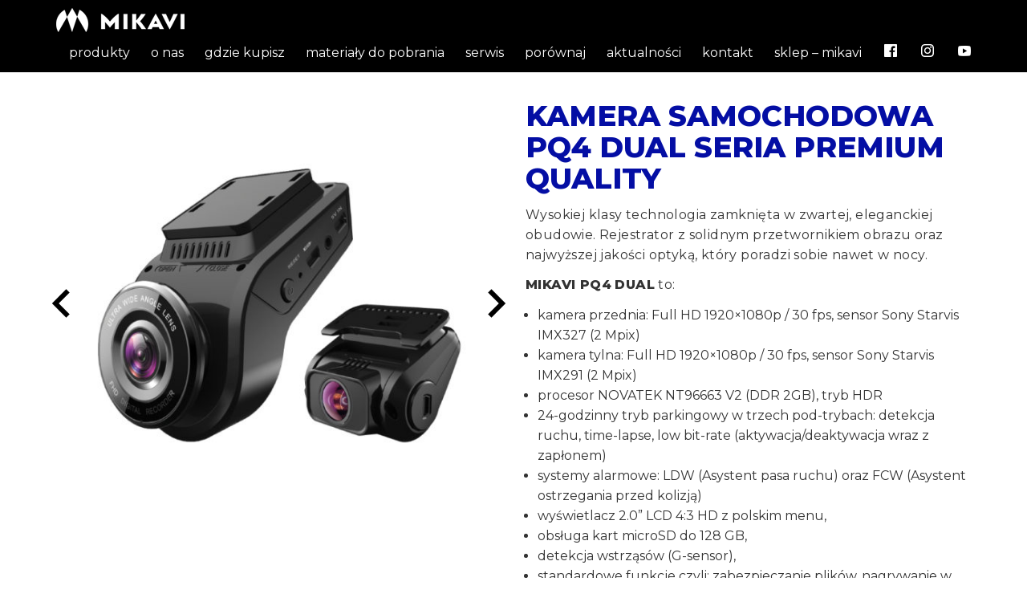

--- FILE ---
content_type: text/html; charset=UTF-8
request_url: https://mikavi.pl/produkt/kamera-samochodowa-mikavi-pq4-dual/
body_size: 21334
content:

<!doctype html>
<html lang="pl-PL">
  <head>

<!-- Google Tag Manager -->
<script>(function(w,d,s,l,i){w[l]=w[l]||[];w[l].push({'gtm.start':
new Date().getTime(),event:'gtm.js'});var f=d.getElementsByTagName(s)[0],
j=d.createElement(s),dl=l!='dataLayer'?'&l='+l:'';j.async=true;j.src=
'https://www.googletagmanager.com/gtm.js?id='+i+dl;f.parentNode.insertBefore(j,f);
})(window,document,'script','dataLayer','GTM-PC88X3QC');</script>
<!-- End Google Tag Manager -->

  <meta charset="utf-8">
  <meta http-equiv="x-ua-compatible" content="ie=edge">
  <meta name="viewport" content="width=device-width, initial-scale=1">
  <base href="">
  <meta name='robots' content='max-image-preview:large' />
	<style>img:is([sizes="auto" i], [sizes^="auto," i]) { contain-intrinsic-size: 3000px 1500px }</style>
	
<!-- Google Tag Manager for WordPress by gtm4wp.com -->
<script data-cfasync="false" data-pagespeed-no-defer>
	var gtm4wp_datalayer_name = "dataLayer";
	var dataLayer = dataLayer || [];
</script>
<!-- End Google Tag Manager for WordPress by gtm4wp.com -->
	<!-- This site is optimized with the Yoast SEO plugin v15.6.2 - https://yoast.com/wordpress/plugins/seo/ -->
	<title>Kamera samochodowa PQ4 Dual Seria Premium Quality - Mikavi - sprzęt elektroniczny gwarantujący komfort i bezpieczeństwo</title>
	<meta name="robots" content="index, follow, max-snippet:-1, max-image-preview:large, max-video-preview:-1" />
	<link rel="canonical" href="https://mikavi.pl/produkt/kamera-samochodowa-mikavi-pq4-dual/" />
	<meta property="og:locale" content="pl_PL" />
	<meta property="og:type" content="article" />
	<meta property="og:title" content="Kamera samochodowa PQ4 Dual Seria Premium Quality - Mikavi - sprzęt elektroniczny gwarantujący komfort i bezpieczeństwo" />
	<meta property="og:description" content="Wysokiej klasy technologia zamknięta w zwartej, eleganckiej obudowie. Rejestrator z solidnym przetwornikiem obrazu oraz najwyższej jakości optyką, który poradzi sobie nawet w nocy. MIKAVI PQ4 DUAL to: kamera przednia: Full HD 1920×1080p / 30 fps, sensor Sony Starvis IMX327 (2 Mpix) kamera tylna: Full HD 1920×1080p / 30 fps, sensor Sony Starvis IMX291 (2 Mpix) procesor NOVATEK NT96663 V2 &hellip; Czytaj więcej" />
	<meta property="og:url" content="https://mikavi.pl/produkt/kamera-samochodowa-mikavi-pq4-dual/" />
	<meta property="og:site_name" content="Mikavi - sprzęt elektroniczny gwarantujący komfort i bezpieczeństwo" />
	<meta property="article:modified_time" content="2024-02-25T11:46:56+00:00" />
	<meta property="og:image" content="https://mikavi.pl/wp-content/uploads/2019/06/PQ4-Dual-01.jpg" />
	<meta property="og:image:width" content="800" />
	<meta property="og:image:height" content="800" />
	<meta name="twitter:card" content="summary" />
	<meta name="twitter:label1" content="Est. reading time">
	<meta name="twitter:data1" content="1 minuta">
	<script type="application/ld+json" class="yoast-schema-graph">{"@context":"https://schema.org","@graph":[{"@type":"WebSite","@id":"https://mikavi.pl/#website","url":"https://mikavi.pl/","name":"Mikavi - sprz\u0119t elektroniczny gwarantuj\u0105cy komfort i bezpiecze\u0144stwo","description":"Oferujemy wysokiej jako\u015bci elektronik\u0119 u\u017cytkow\u0105 w przyst\u0119pnej cenie. W naszej ofercie znajdziecie rejestratory jazdy, kamery IP, smartwatch.","potentialAction":[{"@type":"SearchAction","target":"https://mikavi.pl/?s={search_term_string}","query-input":"required name=search_term_string"}],"inLanguage":"pl-PL"},{"@type":"ImageObject","@id":"https://mikavi.pl/produkt/kamera-samochodowa-mikavi-pq4-dual/#primaryimage","inLanguage":"pl-PL","url":"https://mikavi.pl/wp-content/uploads/2019/06/PQ4-Dual-01.jpg","width":800,"height":800},{"@type":"WebPage","@id":"https://mikavi.pl/produkt/kamera-samochodowa-mikavi-pq4-dual/#webpage","url":"https://mikavi.pl/produkt/kamera-samochodowa-mikavi-pq4-dual/","name":"Kamera samochodowa PQ4 Dual Seria Premium Quality - Mikavi - sprz\u0119t elektroniczny gwarantuj\u0105cy komfort i bezpiecze\u0144stwo","isPartOf":{"@id":"https://mikavi.pl/#website"},"primaryImageOfPage":{"@id":"https://mikavi.pl/produkt/kamera-samochodowa-mikavi-pq4-dual/#primaryimage"},"datePublished":"2019-06-07T19:21:05+00:00","dateModified":"2024-02-25T11:46:56+00:00","inLanguage":"pl-PL","potentialAction":[{"@type":"ReadAction","target":["https://mikavi.pl/produkt/kamera-samochodowa-mikavi-pq4-dual/"]}]}]}</script>
	<!-- / Yoast SEO plugin. -->


<link rel='dns-prefetch' href='//www.google.com' />
		<!-- This site uses the Google Analytics by MonsterInsights plugin v9.11.1 - Using Analytics tracking - https://www.monsterinsights.com/ -->
							<script src="//www.googletagmanager.com/gtag/js?id=G-5C88KQGGBN"  data-cfasync="false" data-wpfc-render="false" type="text/javascript" async></script>
			<script data-cfasync="false" data-wpfc-render="false" type="text/javascript">
				var mi_version = '9.11.1';
				var mi_track_user = true;
				var mi_no_track_reason = '';
								var MonsterInsightsDefaultLocations = {"page_location":"https:\/\/mikavi.pl\/produkt\/kamera-samochodowa-mikavi-pq4-dual\/"};
								if ( typeof MonsterInsightsPrivacyGuardFilter === 'function' ) {
					var MonsterInsightsLocations = (typeof MonsterInsightsExcludeQuery === 'object') ? MonsterInsightsPrivacyGuardFilter( MonsterInsightsExcludeQuery ) : MonsterInsightsPrivacyGuardFilter( MonsterInsightsDefaultLocations );
				} else {
					var MonsterInsightsLocations = (typeof MonsterInsightsExcludeQuery === 'object') ? MonsterInsightsExcludeQuery : MonsterInsightsDefaultLocations;
				}

								var disableStrs = [
										'ga-disable-G-5C88KQGGBN',
									];

				/* Function to detect opted out users */
				function __gtagTrackerIsOptedOut() {
					for (var index = 0; index < disableStrs.length; index++) {
						if (document.cookie.indexOf(disableStrs[index] + '=true') > -1) {
							return true;
						}
					}

					return false;
				}

				/* Disable tracking if the opt-out cookie exists. */
				if (__gtagTrackerIsOptedOut()) {
					for (var index = 0; index < disableStrs.length; index++) {
						window[disableStrs[index]] = true;
					}
				}

				/* Opt-out function */
				function __gtagTrackerOptout() {
					for (var index = 0; index < disableStrs.length; index++) {
						document.cookie = disableStrs[index] + '=true; expires=Thu, 31 Dec 2099 23:59:59 UTC; path=/';
						window[disableStrs[index]] = true;
					}
				}

				if ('undefined' === typeof gaOptout) {
					function gaOptout() {
						__gtagTrackerOptout();
					}
				}
								window.dataLayer = window.dataLayer || [];

				window.MonsterInsightsDualTracker = {
					helpers: {},
					trackers: {},
				};
				if (mi_track_user) {
					function __gtagDataLayer() {
						dataLayer.push(arguments);
					}

					function __gtagTracker(type, name, parameters) {
						if (!parameters) {
							parameters = {};
						}

						if (parameters.send_to) {
							__gtagDataLayer.apply(null, arguments);
							return;
						}

						if (type === 'event') {
														parameters.send_to = monsterinsights_frontend.v4_id;
							var hookName = name;
							if (typeof parameters['event_category'] !== 'undefined') {
								hookName = parameters['event_category'] + ':' + name;
							}

							if (typeof MonsterInsightsDualTracker.trackers[hookName] !== 'undefined') {
								MonsterInsightsDualTracker.trackers[hookName](parameters);
							} else {
								__gtagDataLayer('event', name, parameters);
							}
							
						} else {
							__gtagDataLayer.apply(null, arguments);
						}
					}

					__gtagTracker('js', new Date());
					__gtagTracker('set', {
						'developer_id.dZGIzZG': true,
											});
					if ( MonsterInsightsLocations.page_location ) {
						__gtagTracker('set', MonsterInsightsLocations);
					}
										__gtagTracker('config', 'G-5C88KQGGBN', {"forceSSL":"true"} );
										window.gtag = __gtagTracker;										(function () {
						/* https://developers.google.com/analytics/devguides/collection/analyticsjs/ */
						/* ga and __gaTracker compatibility shim. */
						var noopfn = function () {
							return null;
						};
						var newtracker = function () {
							return new Tracker();
						};
						var Tracker = function () {
							return null;
						};
						var p = Tracker.prototype;
						p.get = noopfn;
						p.set = noopfn;
						p.send = function () {
							var args = Array.prototype.slice.call(arguments);
							args.unshift('send');
							__gaTracker.apply(null, args);
						};
						var __gaTracker = function () {
							var len = arguments.length;
							if (len === 0) {
								return;
							}
							var f = arguments[len - 1];
							if (typeof f !== 'object' || f === null || typeof f.hitCallback !== 'function') {
								if ('send' === arguments[0]) {
									var hitConverted, hitObject = false, action;
									if ('event' === arguments[1]) {
										if ('undefined' !== typeof arguments[3]) {
											hitObject = {
												'eventAction': arguments[3],
												'eventCategory': arguments[2],
												'eventLabel': arguments[4],
												'value': arguments[5] ? arguments[5] : 1,
											}
										}
									}
									if ('pageview' === arguments[1]) {
										if ('undefined' !== typeof arguments[2]) {
											hitObject = {
												'eventAction': 'page_view',
												'page_path': arguments[2],
											}
										}
									}
									if (typeof arguments[2] === 'object') {
										hitObject = arguments[2];
									}
									if (typeof arguments[5] === 'object') {
										Object.assign(hitObject, arguments[5]);
									}
									if ('undefined' !== typeof arguments[1].hitType) {
										hitObject = arguments[1];
										if ('pageview' === hitObject.hitType) {
											hitObject.eventAction = 'page_view';
										}
									}
									if (hitObject) {
										action = 'timing' === arguments[1].hitType ? 'timing_complete' : hitObject.eventAction;
										hitConverted = mapArgs(hitObject);
										__gtagTracker('event', action, hitConverted);
									}
								}
								return;
							}

							function mapArgs(args) {
								var arg, hit = {};
								var gaMap = {
									'eventCategory': 'event_category',
									'eventAction': 'event_action',
									'eventLabel': 'event_label',
									'eventValue': 'event_value',
									'nonInteraction': 'non_interaction',
									'timingCategory': 'event_category',
									'timingVar': 'name',
									'timingValue': 'value',
									'timingLabel': 'event_label',
									'page': 'page_path',
									'location': 'page_location',
									'title': 'page_title',
									'referrer' : 'page_referrer',
								};
								for (arg in args) {
																		if (!(!args.hasOwnProperty(arg) || !gaMap.hasOwnProperty(arg))) {
										hit[gaMap[arg]] = args[arg];
									} else {
										hit[arg] = args[arg];
									}
								}
								return hit;
							}

							try {
								f.hitCallback();
							} catch (ex) {
							}
						};
						__gaTracker.create = newtracker;
						__gaTracker.getByName = newtracker;
						__gaTracker.getAll = function () {
							return [];
						};
						__gaTracker.remove = noopfn;
						__gaTracker.loaded = true;
						window['__gaTracker'] = __gaTracker;
					})();
									} else {
										console.log("");
					(function () {
						function __gtagTracker() {
							return null;
						}

						window['__gtagTracker'] = __gtagTracker;
						window['gtag'] = __gtagTracker;
					})();
									}
			</script>
							<!-- / Google Analytics by MonsterInsights -->
		<script type="text/javascript">
/* <![CDATA[ */
window._wpemojiSettings = {"baseUrl":"https:\/\/s.w.org\/images\/core\/emoji\/15.0.3\/72x72\/","ext":".png","svgUrl":"https:\/\/s.w.org\/images\/core\/emoji\/15.0.3\/svg\/","svgExt":".svg","source":{"concatemoji":"https:\/\/mikavi.pl\/wp-includes\/js\/wp-emoji-release.min.js?ver=6.7.4"}};
/*! This file is auto-generated */
!function(i,n){var o,s,e;function c(e){try{var t={supportTests:e,timestamp:(new Date).valueOf()};sessionStorage.setItem(o,JSON.stringify(t))}catch(e){}}function p(e,t,n){e.clearRect(0,0,e.canvas.width,e.canvas.height),e.fillText(t,0,0);var t=new Uint32Array(e.getImageData(0,0,e.canvas.width,e.canvas.height).data),r=(e.clearRect(0,0,e.canvas.width,e.canvas.height),e.fillText(n,0,0),new Uint32Array(e.getImageData(0,0,e.canvas.width,e.canvas.height).data));return t.every(function(e,t){return e===r[t]})}function u(e,t,n){switch(t){case"flag":return n(e,"\ud83c\udff3\ufe0f\u200d\u26a7\ufe0f","\ud83c\udff3\ufe0f\u200b\u26a7\ufe0f")?!1:!n(e,"\ud83c\uddfa\ud83c\uddf3","\ud83c\uddfa\u200b\ud83c\uddf3")&&!n(e,"\ud83c\udff4\udb40\udc67\udb40\udc62\udb40\udc65\udb40\udc6e\udb40\udc67\udb40\udc7f","\ud83c\udff4\u200b\udb40\udc67\u200b\udb40\udc62\u200b\udb40\udc65\u200b\udb40\udc6e\u200b\udb40\udc67\u200b\udb40\udc7f");case"emoji":return!n(e,"\ud83d\udc26\u200d\u2b1b","\ud83d\udc26\u200b\u2b1b")}return!1}function f(e,t,n){var r="undefined"!=typeof WorkerGlobalScope&&self instanceof WorkerGlobalScope?new OffscreenCanvas(300,150):i.createElement("canvas"),a=r.getContext("2d",{willReadFrequently:!0}),o=(a.textBaseline="top",a.font="600 32px Arial",{});return e.forEach(function(e){o[e]=t(a,e,n)}),o}function t(e){var t=i.createElement("script");t.src=e,t.defer=!0,i.head.appendChild(t)}"undefined"!=typeof Promise&&(o="wpEmojiSettingsSupports",s=["flag","emoji"],n.supports={everything:!0,everythingExceptFlag:!0},e=new Promise(function(e){i.addEventListener("DOMContentLoaded",e,{once:!0})}),new Promise(function(t){var n=function(){try{var e=JSON.parse(sessionStorage.getItem(o));if("object"==typeof e&&"number"==typeof e.timestamp&&(new Date).valueOf()<e.timestamp+604800&&"object"==typeof e.supportTests)return e.supportTests}catch(e){}return null}();if(!n){if("undefined"!=typeof Worker&&"undefined"!=typeof OffscreenCanvas&&"undefined"!=typeof URL&&URL.createObjectURL&&"undefined"!=typeof Blob)try{var e="postMessage("+f.toString()+"("+[JSON.stringify(s),u.toString(),p.toString()].join(",")+"));",r=new Blob([e],{type:"text/javascript"}),a=new Worker(URL.createObjectURL(r),{name:"wpTestEmojiSupports"});return void(a.onmessage=function(e){c(n=e.data),a.terminate(),t(n)})}catch(e){}c(n=f(s,u,p))}t(n)}).then(function(e){for(var t in e)n.supports[t]=e[t],n.supports.everything=n.supports.everything&&n.supports[t],"flag"!==t&&(n.supports.everythingExceptFlag=n.supports.everythingExceptFlag&&n.supports[t]);n.supports.everythingExceptFlag=n.supports.everythingExceptFlag&&!n.supports.flag,n.DOMReady=!1,n.readyCallback=function(){n.DOMReady=!0}}).then(function(){return e}).then(function(){var e;n.supports.everything||(n.readyCallback(),(e=n.source||{}).concatemoji?t(e.concatemoji):e.wpemoji&&e.twemoji&&(t(e.twemoji),t(e.wpemoji)))}))}((window,document),window._wpemojiSettings);
/* ]]> */
</script>
<style id='wp-emoji-styles-inline-css' type='text/css'>

	img.wp-smiley, img.emoji {
		display: inline !important;
		border: none !important;
		box-shadow: none !important;
		height: 1em !important;
		width: 1em !important;
		margin: 0 0.07em !important;
		vertical-align: -0.1em !important;
		background: none !important;
		padding: 0 !important;
	}
</style>
<link rel='stylesheet' id='wp-block-library-css' href='https://mikavi.pl/wp-includes/css/dist/block-library/style.min.css?ver=6.7.4' type='text/css' media='all' />
<style id='classic-theme-styles-inline-css' type='text/css'>
/*! This file is auto-generated */
.wp-block-button__link{color:#fff;background-color:#32373c;border-radius:9999px;box-shadow:none;text-decoration:none;padding:calc(.667em + 2px) calc(1.333em + 2px);font-size:1.125em}.wp-block-file__button{background:#32373c;color:#fff;text-decoration:none}
</style>
<style id='global-styles-inline-css' type='text/css'>
:root{--wp--preset--aspect-ratio--square: 1;--wp--preset--aspect-ratio--4-3: 4/3;--wp--preset--aspect-ratio--3-4: 3/4;--wp--preset--aspect-ratio--3-2: 3/2;--wp--preset--aspect-ratio--2-3: 2/3;--wp--preset--aspect-ratio--16-9: 16/9;--wp--preset--aspect-ratio--9-16: 9/16;--wp--preset--color--black: #000000;--wp--preset--color--cyan-bluish-gray: #abb8c3;--wp--preset--color--white: #ffffff;--wp--preset--color--pale-pink: #f78da7;--wp--preset--color--vivid-red: #cf2e2e;--wp--preset--color--luminous-vivid-orange: #ff6900;--wp--preset--color--luminous-vivid-amber: #fcb900;--wp--preset--color--light-green-cyan: #7bdcb5;--wp--preset--color--vivid-green-cyan: #00d084;--wp--preset--color--pale-cyan-blue: #8ed1fc;--wp--preset--color--vivid-cyan-blue: #0693e3;--wp--preset--color--vivid-purple: #9b51e0;--wp--preset--gradient--vivid-cyan-blue-to-vivid-purple: linear-gradient(135deg,rgba(6,147,227,1) 0%,rgb(155,81,224) 100%);--wp--preset--gradient--light-green-cyan-to-vivid-green-cyan: linear-gradient(135deg,rgb(122,220,180) 0%,rgb(0,208,130) 100%);--wp--preset--gradient--luminous-vivid-amber-to-luminous-vivid-orange: linear-gradient(135deg,rgba(252,185,0,1) 0%,rgba(255,105,0,1) 100%);--wp--preset--gradient--luminous-vivid-orange-to-vivid-red: linear-gradient(135deg,rgba(255,105,0,1) 0%,rgb(207,46,46) 100%);--wp--preset--gradient--very-light-gray-to-cyan-bluish-gray: linear-gradient(135deg,rgb(238,238,238) 0%,rgb(169,184,195) 100%);--wp--preset--gradient--cool-to-warm-spectrum: linear-gradient(135deg,rgb(74,234,220) 0%,rgb(151,120,209) 20%,rgb(207,42,186) 40%,rgb(238,44,130) 60%,rgb(251,105,98) 80%,rgb(254,248,76) 100%);--wp--preset--gradient--blush-light-purple: linear-gradient(135deg,rgb(255,206,236) 0%,rgb(152,150,240) 100%);--wp--preset--gradient--blush-bordeaux: linear-gradient(135deg,rgb(254,205,165) 0%,rgb(254,45,45) 50%,rgb(107,0,62) 100%);--wp--preset--gradient--luminous-dusk: linear-gradient(135deg,rgb(255,203,112) 0%,rgb(199,81,192) 50%,rgb(65,88,208) 100%);--wp--preset--gradient--pale-ocean: linear-gradient(135deg,rgb(255,245,203) 0%,rgb(182,227,212) 50%,rgb(51,167,181) 100%);--wp--preset--gradient--electric-grass: linear-gradient(135deg,rgb(202,248,128) 0%,rgb(113,206,126) 100%);--wp--preset--gradient--midnight: linear-gradient(135deg,rgb(2,3,129) 0%,rgb(40,116,252) 100%);--wp--preset--font-size--small: 13px;--wp--preset--font-size--medium: 20px;--wp--preset--font-size--large: 36px;--wp--preset--font-size--x-large: 42px;--wp--preset--spacing--20: 0.44rem;--wp--preset--spacing--30: 0.67rem;--wp--preset--spacing--40: 1rem;--wp--preset--spacing--50: 1.5rem;--wp--preset--spacing--60: 2.25rem;--wp--preset--spacing--70: 3.38rem;--wp--preset--spacing--80: 5.06rem;--wp--preset--shadow--natural: 6px 6px 9px rgba(0, 0, 0, 0.2);--wp--preset--shadow--deep: 12px 12px 50px rgba(0, 0, 0, 0.4);--wp--preset--shadow--sharp: 6px 6px 0px rgba(0, 0, 0, 0.2);--wp--preset--shadow--outlined: 6px 6px 0px -3px rgba(255, 255, 255, 1), 6px 6px rgba(0, 0, 0, 1);--wp--preset--shadow--crisp: 6px 6px 0px rgba(0, 0, 0, 1);}:where(.is-layout-flex){gap: 0.5em;}:where(.is-layout-grid){gap: 0.5em;}body .is-layout-flex{display: flex;}.is-layout-flex{flex-wrap: wrap;align-items: center;}.is-layout-flex > :is(*, div){margin: 0;}body .is-layout-grid{display: grid;}.is-layout-grid > :is(*, div){margin: 0;}:where(.wp-block-columns.is-layout-flex){gap: 2em;}:where(.wp-block-columns.is-layout-grid){gap: 2em;}:where(.wp-block-post-template.is-layout-flex){gap: 1.25em;}:where(.wp-block-post-template.is-layout-grid){gap: 1.25em;}.has-black-color{color: var(--wp--preset--color--black) !important;}.has-cyan-bluish-gray-color{color: var(--wp--preset--color--cyan-bluish-gray) !important;}.has-white-color{color: var(--wp--preset--color--white) !important;}.has-pale-pink-color{color: var(--wp--preset--color--pale-pink) !important;}.has-vivid-red-color{color: var(--wp--preset--color--vivid-red) !important;}.has-luminous-vivid-orange-color{color: var(--wp--preset--color--luminous-vivid-orange) !important;}.has-luminous-vivid-amber-color{color: var(--wp--preset--color--luminous-vivid-amber) !important;}.has-light-green-cyan-color{color: var(--wp--preset--color--light-green-cyan) !important;}.has-vivid-green-cyan-color{color: var(--wp--preset--color--vivid-green-cyan) !important;}.has-pale-cyan-blue-color{color: var(--wp--preset--color--pale-cyan-blue) !important;}.has-vivid-cyan-blue-color{color: var(--wp--preset--color--vivid-cyan-blue) !important;}.has-vivid-purple-color{color: var(--wp--preset--color--vivid-purple) !important;}.has-black-background-color{background-color: var(--wp--preset--color--black) !important;}.has-cyan-bluish-gray-background-color{background-color: var(--wp--preset--color--cyan-bluish-gray) !important;}.has-white-background-color{background-color: var(--wp--preset--color--white) !important;}.has-pale-pink-background-color{background-color: var(--wp--preset--color--pale-pink) !important;}.has-vivid-red-background-color{background-color: var(--wp--preset--color--vivid-red) !important;}.has-luminous-vivid-orange-background-color{background-color: var(--wp--preset--color--luminous-vivid-orange) !important;}.has-luminous-vivid-amber-background-color{background-color: var(--wp--preset--color--luminous-vivid-amber) !important;}.has-light-green-cyan-background-color{background-color: var(--wp--preset--color--light-green-cyan) !important;}.has-vivid-green-cyan-background-color{background-color: var(--wp--preset--color--vivid-green-cyan) !important;}.has-pale-cyan-blue-background-color{background-color: var(--wp--preset--color--pale-cyan-blue) !important;}.has-vivid-cyan-blue-background-color{background-color: var(--wp--preset--color--vivid-cyan-blue) !important;}.has-vivid-purple-background-color{background-color: var(--wp--preset--color--vivid-purple) !important;}.has-black-border-color{border-color: var(--wp--preset--color--black) !important;}.has-cyan-bluish-gray-border-color{border-color: var(--wp--preset--color--cyan-bluish-gray) !important;}.has-white-border-color{border-color: var(--wp--preset--color--white) !important;}.has-pale-pink-border-color{border-color: var(--wp--preset--color--pale-pink) !important;}.has-vivid-red-border-color{border-color: var(--wp--preset--color--vivid-red) !important;}.has-luminous-vivid-orange-border-color{border-color: var(--wp--preset--color--luminous-vivid-orange) !important;}.has-luminous-vivid-amber-border-color{border-color: var(--wp--preset--color--luminous-vivid-amber) !important;}.has-light-green-cyan-border-color{border-color: var(--wp--preset--color--light-green-cyan) !important;}.has-vivid-green-cyan-border-color{border-color: var(--wp--preset--color--vivid-green-cyan) !important;}.has-pale-cyan-blue-border-color{border-color: var(--wp--preset--color--pale-cyan-blue) !important;}.has-vivid-cyan-blue-border-color{border-color: var(--wp--preset--color--vivid-cyan-blue) !important;}.has-vivid-purple-border-color{border-color: var(--wp--preset--color--vivid-purple) !important;}.has-vivid-cyan-blue-to-vivid-purple-gradient-background{background: var(--wp--preset--gradient--vivid-cyan-blue-to-vivid-purple) !important;}.has-light-green-cyan-to-vivid-green-cyan-gradient-background{background: var(--wp--preset--gradient--light-green-cyan-to-vivid-green-cyan) !important;}.has-luminous-vivid-amber-to-luminous-vivid-orange-gradient-background{background: var(--wp--preset--gradient--luminous-vivid-amber-to-luminous-vivid-orange) !important;}.has-luminous-vivid-orange-to-vivid-red-gradient-background{background: var(--wp--preset--gradient--luminous-vivid-orange-to-vivid-red) !important;}.has-very-light-gray-to-cyan-bluish-gray-gradient-background{background: var(--wp--preset--gradient--very-light-gray-to-cyan-bluish-gray) !important;}.has-cool-to-warm-spectrum-gradient-background{background: var(--wp--preset--gradient--cool-to-warm-spectrum) !important;}.has-blush-light-purple-gradient-background{background: var(--wp--preset--gradient--blush-light-purple) !important;}.has-blush-bordeaux-gradient-background{background: var(--wp--preset--gradient--blush-bordeaux) !important;}.has-luminous-dusk-gradient-background{background: var(--wp--preset--gradient--luminous-dusk) !important;}.has-pale-ocean-gradient-background{background: var(--wp--preset--gradient--pale-ocean) !important;}.has-electric-grass-gradient-background{background: var(--wp--preset--gradient--electric-grass) !important;}.has-midnight-gradient-background{background: var(--wp--preset--gradient--midnight) !important;}.has-small-font-size{font-size: var(--wp--preset--font-size--small) !important;}.has-medium-font-size{font-size: var(--wp--preset--font-size--medium) !important;}.has-large-font-size{font-size: var(--wp--preset--font-size--large) !important;}.has-x-large-font-size{font-size: var(--wp--preset--font-size--x-large) !important;}
:where(.wp-block-post-template.is-layout-flex){gap: 1.25em;}:where(.wp-block-post-template.is-layout-grid){gap: 1.25em;}
:where(.wp-block-columns.is-layout-flex){gap: 2em;}:where(.wp-block-columns.is-layout-grid){gap: 2em;}
:root :where(.wp-block-pullquote){font-size: 1.5em;line-height: 1.6;}
</style>
<link rel='stylesheet' id='menu-image-css' href='https://mikavi.pl/wp-content/plugins/menu-image/includes/css/menu-image.css?ver=3.12' type='text/css' media='all' />
<link rel='stylesheet' id='dashicons-css' href='https://mikavi.pl/wp-includes/css/dashicons.min.css?ver=6.7.4' type='text/css' media='all' />
<link rel='stylesheet' id='contact-form-7-css' href='https://mikavi.pl/wp-content/plugins/contact-form-7/includes/css/styles.css?ver=5.3.2' type='text/css' media='all' />
<link rel='stylesheet' id='sccss_style-css' href='https://mikavi.pl/?sccss=1&#038;ver=6.7.4' type='text/css' media='all' />
<link rel='stylesheet' id='sage/css-css' href='https://mikavi.pl/wp-content/themes/mikavi/dist/styles/main.css' type='text/css' media='all' />
<script type="text/javascript" src="https://mikavi.pl/wp-content/plugins/google-analytics-for-wordpress/assets/js/frontend-gtag.min.js?ver=9.11.1" id="monsterinsights-frontend-script-js" async="async" data-wp-strategy="async"></script>
<script data-cfasync="false" data-wpfc-render="false" type="text/javascript" id='monsterinsights-frontend-script-js-extra'>/* <![CDATA[ */
var monsterinsights_frontend = {"js_events_tracking":"true","download_extensions":"doc,pdf,ppt,zip,xls,docx,pptx,xlsx","inbound_paths":"[]","home_url":"https:\/\/mikavi.pl","hash_tracking":"false","v4_id":"G-5C88KQGGBN"};/* ]]> */
</script>
<script type="text/javascript" src="https://mikavi.pl/wp-includes/js/jquery/jquery.min.js?ver=3.7.1" id="jquery-core-js"></script>
<script type="text/javascript" src="https://mikavi.pl/wp-includes/js/jquery/jquery-migrate.min.js?ver=3.4.1" id="jquery-migrate-js"></script>
<link rel="https://api.w.org/" href="https://mikavi.pl/wp-json/" /><link rel="EditURI" type="application/rsd+xml" title="RSD" href="https://mikavi.pl/xmlrpc.php?rsd" />
<meta name="generator" content="WordPress 6.7.4" />
<link rel='shortlink' href='https://mikavi.pl/?p=472' />
<link rel="alternate" title="oEmbed (JSON)" type="application/json+oembed" href="https://mikavi.pl/wp-json/oembed/1.0/embed?url=https%3A%2F%2Fmikavi.pl%2Fprodukt%2Fkamera-samochodowa-mikavi-pq4-dual%2F" />
<link rel="alternate" title="oEmbed (XML)" type="text/xml+oembed" href="https://mikavi.pl/wp-json/oembed/1.0/embed?url=https%3A%2F%2Fmikavi.pl%2Fprodukt%2Fkamera-samochodowa-mikavi-pq4-dual%2F&#038;format=xml" />

<!-- Google Tag Manager for WordPress by gtm4wp.com -->
<!-- GTM Container placement set to footer -->
<script data-cfasync="false" data-pagespeed-no-defer type="text/javascript">
	var dataLayer_content = {"pagePostType":"produkt","pagePostType2":"single-produkt","pagePostAuthorID":3,"pagePostAuthor":"MikaviAccess"};
	dataLayer.push( dataLayer_content );
</script>
<script data-cfasync="false">
(function(w,d,s,l,i){w[l]=w[l]||[];w[l].push({'gtm.start':
new Date().getTime(),event:'gtm.js'});var f=d.getElementsByTagName(s)[0],
j=d.createElement(s),dl=l!='dataLayer'?'&l='+l:'';j.async=true;j.src=
'//www.googletagmanager.com/gtm.js?id='+i+dl;f.parentNode.insertBefore(j,f);
})(window,document,'script','dataLayer','GTM-PC88X3QC');
</script>
<!-- End Google Tag Manager for WordPress by gtm4wp.com -->
<!-- Facebook Pixel Code -->
<script type='text/javascript'>
!function(f,b,e,v,n,t,s){if(f.fbq)return;n=f.fbq=function(){n.callMethod?
n.callMethod.apply(n,arguments):n.queue.push(arguments)};if(!f._fbq)f._fbq=n;
n.push=n;n.loaded=!0;n.version='2.0';n.queue=[];t=b.createElement(e);t.async=!0;
t.src=v;s=b.getElementsByTagName(e)[0];s.parentNode.insertBefore(t,s)}(window,
document,'script','https://connect.facebook.net/en_US/fbevents.js');
</script>
<!-- End Facebook Pixel Code -->
<script type='text/javascript'>
  fbq('init', '317169799069358', {}, {
    "agent": "wordpress-6.7.4-3.0.0"
});
</script><script type='text/javascript'>
  fbq('track', 'PageView', []);
</script>
<!-- Facebook Pixel Code -->
<noscript>
<img height="1" width="1" style="display:none" alt="fbpx"
src="https://www.facebook.com/tr?id=317169799069358&ev=PageView&noscript=1" />
</noscript>
<!-- End Facebook Pixel Code -->
<style type="text/css">.recentcomments a{display:inline !important;padding:0 !important;margin:0 !important;}</style>		<style type="text/css" id="wp-custom-css">
			.title {
    letter-spacing: 0em; }


.h5 {
margin-bottom: 5px; 
}

.img-opis-2 {
margin-right: 25px;
}

.img-opis {
margin-top: 12px;
margin-bottom: 20px;
}

body.single #tabs-content .opis-tab h3 {
    color: #040ea4;
    letter-spacing: .0em;
    line-height: 1.5;
	margin-top: 0px;}

@media (min-width: 992px) {
#hero #info_box h2 {
    font-size: 53px;
	color: #fff;
}}

@media (min-width: 992px) {
#hero #info_box h2 span {
    font-size: 40px;
	color: #fff;
}}

#hero #info_box h2 {
	color: #fff;
}

#hero #info_box {
    top: 80%;
    background-color: transparent;
}

.slick-arrow.slick-next, .slick-arrow.slick-prev {
    width: 25px;
    height: 25px;
}

body.single .produkt-single-container {
    margin-top: 100px;
    margin-bottom: 0px;
}

body.single #tabs-single {
    margin: 65px 0 0px;
}

body.single #tabs-single li a {
    margin-bottom: 10px;
}

ol, ul {
    padding-left: 15px;
}

#materialy_do_pobrania .materialy-container img {
    max-width: 110px;
    max-height: 110px;
    margin-top: 30px;
}

@media (min-width: 992px) {
#for {
text-align: center;
    margin-left: 25%;
    margin-right: 25%;
	padding-top: 35px;
}}


#for {
	padding-top: 35px;
}

@media (min-width: 992px) {
#kontakt #kontakt-container img {
float: right;
margin-top: 28px;
margin-right: 45px;
}}

@media (max-width: 991px) {
#kontakt #kontakt-container img {
    padding-bottom: 28px;
}}

#kontakt #kontakt-container {
    padding-bottom: 80px;
}

#kontakt {
    padding-top: 75px;
}

#materialy_do_pobrania {
    padding-top: 75px;
}

#gdzie_kupisz {
    padding-top: 75px;
    padding-bottom: 125px;
}
#produkty {
    padding-top: 75px;
    padding-bottom: 125px;
}

#serwis {
    padding-top: 45px;
    padding-bottom: 85px;
    background-color: #eaeaea;
}

#serwis img#serwis-img {
    max-width: 110px;
    max-height: 110px;
}

#o_nas_box {
background-color: rgba(6, 14, 159, 0.84);
}

.grecaptcha-badge { visibility: hidden; }		</style>
		  
  <link href="https://fonts.googleapis.com/css?family=Montserrat:200,400,600,800&amp;subset=latin-ext" rel="stylesheet">
  <meta name="facebook-domain-verification" content="8413iqv093vafmx6qbwjx6rgpxjy2k" />
  
</head>
  <body class="produkt-template-default single single-produkt postid-472 kamera-samochodowa-mikavi-pq4-dual sidebar-primary">
    <!--[if IE]>
      <div class="alert alert-warning">
        You are using an <strong>outdated</strong> browser. Please <a href="http://browsehappy.com/">upgrade your browser</a> to improve your experience.      </div>
    <![endif]-->
    <nav class="navbar navbar-mikavi navbar-fixed-top">
  <div class="container">
    <!-- Brand and toggle get grouped for better mobile display -->
    <div class="navbar-header">
      <button type="button" class="navbar-toggle" data-toggle="collapse" data-target="#bs-example-navbar-collapse-1">
        <span class="sr-only">Toggle navigation</span>
        <span class="icon-bar"></span>
        <span class="icon-bar"></span>
        <span class="icon-bar"></span>
      </button>
      <a class="brand" href="https://mikavi.pl/"><img src="https://mikavi.pl/wp-content/themes/mikavi/dist/images/logo.png" srcset="https://mikavi.pl/wp-content/themes/mikavi/dist/images/logo.png 1x, https://mikavi.pl/wp-content/themes/mikavi/dist/images/logo_large.png 2x" alt="Mikavi &#8211; sprzęt elektroniczny gwarantujący komfort i bezpieczeństwo" class="logo img-responsive"></a> 
    </div>

        <div id="bs-example-navbar-collapse-1" class="collapse navbar-collapse"><ul id="menu-menu-1" class="nav navbar-nav navbar-right"><li itemscope="itemscope" itemtype="https://www.schema.org/SiteNavigationElement" id="menu-item-6" class="menu-item menu-item-type-custom menu-item-object-custom menu-item-6"><a title="Produkty" href="https://mikavi.pl/#produkty">Produkty</a></li>
<li itemscope="itemscope" itemtype="https://www.schema.org/SiteNavigationElement" id="menu-item-7" class="menu-item menu-item-type-custom menu-item-object-custom menu-item-7"><a title="O nas" href="https://mikavi.pl/#o_nas">O nas</a></li>
<li itemscope="itemscope" itemtype="https://www.schema.org/SiteNavigationElement" id="menu-item-8" class="menu-item menu-item-type-custom menu-item-object-custom menu-item-8"><a title="Gdzie kupisz" href="https://mikavi.pl/#gdzie_kupisz">Gdzie kupisz</a></li>
<li itemscope="itemscope" itemtype="https://www.schema.org/SiteNavigationElement" id="menu-item-9" class="menu-item menu-item-type-custom menu-item-object-custom menu-item-9"><a title="Materiały do pobrania" href="https://mikavi.pl/#materialy_do_pobrania">Materiały do pobrania</a></li>
<li itemscope="itemscope" itemtype="https://www.schema.org/SiteNavigationElement" id="menu-item-10" class="menu-item menu-item-type-custom menu-item-object-custom menu-item-10"><a title="Serwis" href="https://mikavi.pl/#serwis">Serwis</a></li>
<li itemscope="itemscope" itemtype="https://www.schema.org/SiteNavigationElement" id="menu-item-1008" class="menu-item menu-item-type-post_type menu-item-object-page menu-item-1008"><a title="Porównaj" href="https://mikavi.pl/porownaj/">Porównaj</a></li>
<li itemscope="itemscope" itemtype="https://www.schema.org/SiteNavigationElement" id="menu-item-851" class="menu-item menu-item-type-taxonomy menu-item-object-category menu-item-851"><a title="Aktualności" href="https://mikavi.pl/./aktualnosci/">Aktualności</a></li>
<li itemscope="itemscope" itemtype="https://www.schema.org/SiteNavigationElement" id="menu-item-11" class="menu-item menu-item-type-custom menu-item-object-custom menu-item-11"><a title="Kontakt" href="https://mikavi.pl/#kontakt">Kontakt</a></li>
<li itemscope="itemscope" itemtype="https://www.schema.org/SiteNavigationElement" id="menu-item-1133" class="menu-item menu-item-type-custom menu-item-object-custom menu-item-1133"><a title="SKLEP - Mikavi" href="https://mikavi.sklep.pl/">SKLEP &#8211; Mikavi</a></li>
<li itemscope="itemscope" itemtype="https://www.schema.org/SiteNavigationElement" id="menu-item-1470" class="menu-item menu-item-type-custom menu-item-object-custom menu-item-1470"><a title="Facebook" href="https://www.facebook.com/mikavipl/"><span class="menu-image-title-hide menu-image-title">Facebook</span><span class="dashicons dashicons-facebook hide-menu-image-icons"></span></a></li>
<li itemscope="itemscope" itemtype="https://www.schema.org/SiteNavigationElement" id="menu-item-1471" class="menu-item menu-item-type-custom menu-item-object-custom menu-item-1471"><a title="Instagram" href="https://www.instagram.com/mikavi_wideorejestratory/"><span class="menu-image-title-hide menu-image-title">Instagram</span><span class="dashicons dashicons-instagram hide-menu-image-icons"></span></a></li>
<li itemscope="itemscope" itemtype="https://www.schema.org/SiteNavigationElement" id="menu-item-1473" class="menu-item menu-item-type-custom menu-item-object-custom menu-item-1473"><a title="YouTube" href="https://www.youtube.com/@Mikavi-Official/shorts"><span class="menu-image-title-hide menu-image-title">YouTube</span><span class="dashicons dashicons-youtube hide-menu-image-icons"></span></a></li>
</ul></div>    </div>
</nav>
      <div class="container">
    <div class="row produkt-single-container">
        <div class="col-md-6">
<!--          <img width="600" height="600" src="https://mikavi.pl/wp-content/uploads/2019/06/PQ4-Dual-01-600x600.jpg" class="img-responsive wp-post-image" alt="" decoding="async" fetchpriority="high" srcset="https://mikavi.pl/wp-content/uploads/2019/06/PQ4-Dual-01-600x600.jpg 600w, https://mikavi.pl/wp-content/uploads/2019/06/PQ4-Dual-01-150x150.jpg 150w, https://mikavi.pl/wp-content/uploads/2019/06/PQ4-Dual-01-300x300.jpg 300w, https://mikavi.pl/wp-content/uploads/2019/06/PQ4-Dual-01-768x768.jpg 768w, https://mikavi.pl/wp-content/uploads/2019/06/PQ4-Dual-01-400x400.jpg 400w, https://mikavi.pl/wp-content/uploads/2019/06/PQ4-Dual-01.jpg 800w" sizes="(max-width: 600px) 100vw, 600px" /> -->
          
          <div class="gallery-slider">
                                          <div class="gallery-slider-container">
                  <img src="https://mikavi.pl/wp-content/uploads/2019/06/PQ4-Dual-01-600x600.jpg" class="img-responsive">
                </div>
                              <div class="gallery-slider-container">
                  <img src="https://mikavi.pl/wp-content/uploads/2019/06/PQ4-Dual-02-600x600.jpg" class="img-responsive">
                </div>
                              <div class="gallery-slider-container">
                  <img src="https://mikavi.pl/wp-content/uploads/2019/07/PQ4-Dual-11-600x600.jpg" class="img-responsive">
                </div>
                              <div class="gallery-slider-container">
                  <img src="https://mikavi.pl/wp-content/uploads/2019/07/PQ4-Dual-12-600x600.jpg" class="img-responsive">
                </div>
                              <div class="gallery-slider-container">
                  <img src="https://mikavi.pl/wp-content/uploads/2019/07/PQ4-Dual-09-600x600.jpg" class="img-responsive">
                </div>
                              <div class="gallery-slider-container">
                  <img src="https://mikavi.pl/wp-content/uploads/2019/07/PQ4-Dual-10-600x600.jpg" class="img-responsive">
                </div>
                              <div class="gallery-slider-container">
                  <img src="https://mikavi.pl/wp-content/uploads/2019/06/PQ4-Dual-04-600x600.jpg" class="img-responsive">
                </div>
                              <div class="gallery-slider-container">
                  <img src="https://mikavi.pl/wp-content/uploads/2019/06/PQ4-Dual-05-600x600.jpg" class="img-responsive">
                </div>
                              <div class="gallery-slider-container">
                  <img src="https://mikavi.pl/wp-content/uploads/2019/06/PQ4-Dual-06-600x600.jpg" class="img-responsive">
                </div>
                              <div class="gallery-slider-container">
                  <img src="https://mikavi.pl/wp-content/uploads/2019/06/PQ4-Dual-07-600x600.jpg" class="img-responsive">
                </div>
                              <div class="gallery-slider-container">
                  <img src="https://mikavi.pl/wp-content/uploads/2019/07/Bez-tytulu-600x600.png" class="img-responsive">
                </div>
                                           
          </div>           
        </div>
        <div class="col-md-6">
          <h1 class="entry-title title">Kamera samochodowa PQ4 Dual Seria Premium Quality</h1>
          <p>Wysokiej klasy technologia zamknięta w zwartej, eleganckiej obudowie. Rejestrator z solidnym przetwornikiem obrazu oraz najwyższej jakości optyką, który poradzi sobie nawet w nocy.</p>
<p><strong>MIKAVI PQ4</strong> <strong>DUAL</strong> to:</p>
<ul>
<li>kamera przednia: Full HD 1920×1080p / 30 fps, sensor Sony Starvis IMX327 (2 Mpix)</li>
<li>kamera tylna: Full HD 1920×1080p / 30 fps, sensor Sony Starvis IMX291 (2 Mpix)</li>
<li>procesor NOVATEK NT96663 V2 (DDR 2GB), tryb HDR</li>
<li>24-godzinny tryb parkingowy w trzech pod-trybach: detekcja ruchu, time-lapse, low bit-rate (aktywacja/deaktywacja wraz z zapłonem)</li>
<li>systemy alarmowe: LDW (Asystent pasa ruchu) oraz FCW (Asystent ostrzegania przed kolizją)</li>
<li>wyświetlacz 2.0” LCD 4:3 HD z polskim menu,</li>
<li>obsługa kart microSD do 128 GB,</li>
<li>detekcja wstrząsów (G-sensor),</li>
<li>standardowe funkcje czyli: zabezpieczanie plików, nagrywanie w pętli, czujnik ruchu,</li>
<li>kondensator zastępujący baterię li-ion,</li>
<li>dedykowany adapter zabezpieczający akumulator przed rozładowaniem,</li>
<li>polska marka &#8211; gwarancja jakości produktu,</li>
<li>infolinia &#8211; wsparcie zarówno przed zakupem jak i po zakupie, by uzyskać pomoc podczas montażu.</li>
</ul>
<table>
<tbody>
<tr>
<td><span class="price">949zł</span></td>
<td><a href="/wybierz-sklep-pq4-dual"><span class="cta">KUP TERAZ</span></a></td>
</tr>
</tbody>
</table>
        </div>
    </div>
  </div>
<div id="info"></div>
<div id="sticker-container">
  <div id="sticker">
    <div class="container tabs-single-container">
      <div class="row tabs">
        <ul id="tabs-single" class="col-md-12">
          <li><a href="#tab-1">opis</a></li>
          <li><a href="#tab-2">specyfikacja</a></li>
          <li><a href="#tab-3">akcesoria</a></li>
          <li><a href="#tab-4">nagrania</a></li>
          <li><a href="#tab-5">do pobrania</a></li>
                          <li><a href="https://mikavi.pl/porownaj/?compare=pq4dual">porównaj</a></li>
                        
        </ul>
      </div>
    </div>  
  </div>
  <div id="tabs-content">
    <div id='tab-1' class="opis-tab">

      <div class="container"><div class="row"><div class="col-md-12 opis-tekst"><p><img loading="lazy" decoding="async" class="alignnone size-full wp-image-564" src="http://mikavi.pl/wp-content/uploads/2019/06/PQ4-DUAL-opis-01.png" alt="" width="1200" height="492" srcset="https://mikavi.pl/wp-content/uploads/2019/06/PQ4-DUAL-opis-01.png 1200w, https://mikavi.pl/wp-content/uploads/2019/06/PQ4-DUAL-opis-01-300x123.png 300w, https://mikavi.pl/wp-content/uploads/2019/06/PQ4-DUAL-opis-01-768x315.png 768w, https://mikavi.pl/wp-content/uploads/2019/06/PQ4-DUAL-opis-01-1024x420.png 1024w" sizes="auto, (max-width: 1200px) 100vw, 1200px" /></p>
</div></div></div><div class="container"><div class="row"><div class="col-md-12 opis-tekst"><p>Rejestrator jazdy Mikavi PQ4 Dual posiada <strong>kompaktowe wymiary</strong> i stanowi idealne narzędzie dowodowe w przypadku kolizji, dzięki czemu pomoże Ci czuć się bezpieczniej na drodze. Za sprawą nagrywania wideo zarówno z kamery przedniej jak i tylnej w jakości <strong>Full HD (1080p)</strong> przy kącie widzenia obiektywów<strong> 170 stopni</strong> możemy być pewni, że oku kamer nie umknie żaden detal istotny w zdarzeniach drogowych. Najnowszy <strong>sensor optyczny SONY STARVIS IMX327</strong> stawia rejestrator w ścisłej światowej czołówce pod względem parametrów jakościowych. Sensor ten gwarantuje <strong>niespotykaną widoczność w warunkach nocnych</strong>. Kamera tylna wraz z <strong>SONY STARVIS IMX291</strong> zapewni jeszcze większe bezpieczeństwo. Zastosowanie <strong>modułu GPS</strong> pozwala na niesienie trasy na mapę wraz prędkością pojazdu. Korzystaj z połączenia bezprzewodowego ze smartfonem dzięki <strong>WiFi</strong> oraz z aplikacji mobilnej! W zestawie znajdziesz dedykowany adapter zasilania z funkcją ACC, który zagwarantuje <strong>24-godzinny monitoring</strong> Twojego pojazdu. <strong>Rozbudowany tryb parkingowy</strong> (low bitrate, time-lapse, detekcja ruchu) to jeden z głównych atutów kamery samochodowej Mikavi PQ4 Dual.</p>
<p><img loading="lazy" decoding="async" class="wp-image-565 aligncenter" src="http://mikavi.pl/wp-content/uploads/2019/06/MIkavi-PQ4-DUAL-02.png" alt="" width="427" height="349" srcset="https://mikavi.pl/wp-content/uploads/2019/06/MIkavi-PQ4-DUAL-02.png 600w, https://mikavi.pl/wp-content/uploads/2019/06/MIkavi-PQ4-DUAL-02-300x245.png 300w" sizes="auto, (max-width: 427px) 100vw, 427px" /></p>
</div></div></div><div class="container"><div class="row"><div class="col-md-12 opis-tekst"><h3>WYJĄTKOWA JAKOŚĆ OBRAZU</h3><p><strong>Rozdzielczość wideo przód Full HD 1920×1080p / 30 fps + tył Full HD 1920×1080p / 30 fps.</strong></p>
<p>Za doskonałą jakość filmów odpowiedzialny jest chipset NOVATEK NT96663 V2 (DDR 2GB). Zarejestrowany obraz jest wyraźny i pozwala na wychwycenie nawet drobnych szczegółów, np. numerów rejestracyjnych.</p>
<p><img loading="lazy" decoding="async" class="img-opis alignnone wp-image-554 size-full" src="http://mikavi.pl/wp-content/uploads/2019/07/MIkavi-PQ4-04.png" alt="" width="1200" height="490" srcset="https://mikavi.pl/wp-content/uploads/2019/07/MIkavi-PQ4-04.png 1200w, https://mikavi.pl/wp-content/uploads/2019/07/MIkavi-PQ4-04-300x123.png 300w, https://mikavi.pl/wp-content/uploads/2019/07/MIkavi-PQ4-04-768x314.png 768w, https://mikavi.pl/wp-content/uploads/2019/07/MIkavi-PQ4-04-1024x418.png 1024w" sizes="auto, (max-width: 1200px) 100vw, 1200px" /></p>
</div></div></div><div class="container"><div class="row"><div class="col-md-12 opis-tekst"><h3>WIDOCZNOŚĆ W WARUNKACH NOCNYCH</h3><p>Także podczas całkowitego braku oświetlenia. Najnowszy sensor optyczny SONY STARVIS IMX327 stawia PQ4 w ścisłej światowej czołówce pod względem parametrów jakościowych. Sensor gwarantuje <strong>niespotykaną widoczność w warunkach nocnych</strong>.</p>
<p><img loading="lazy" decoding="async" class="img-opis alignnone wp-image-553 size-full" src="http://mikavi.pl/wp-content/uploads/2019/07/MIkavi-PQ4-03.png" alt="" width="1200" height="490" srcset="https://mikavi.pl/wp-content/uploads/2019/07/MIkavi-PQ4-03.png 1200w, https://mikavi.pl/wp-content/uploads/2019/07/MIkavi-PQ4-03-300x123.png 300w, https://mikavi.pl/wp-content/uploads/2019/07/MIkavi-PQ4-03-768x314.png 768w, https://mikavi.pl/wp-content/uploads/2019/07/MIkavi-PQ4-03-1024x418.png 1024w" sizes="auto, (max-width: 1200px) 100vw, 1200px" /></p>
</div></div></div><div class="container"><div class="row"><div class="col-md-12 opis-tekst"><h3>ZAAWANSOWANA OPTYKA – WYJĄTKOWA JAKOŚĆ NAGRAŃ</h3><p>Jakość nagrań uzależniona jest głównie od podzespołów optycznych. Dlatego w kamerze przedniej jak i tylnej postawiliśmy na niezawodny sensor optyczny <strong>Sony STARVIS</strong> o zwiększonej czułości na światło. Seria STARVIS gwarantuje wysoką <strong>szczegółowość obrazu także w warunkach nocnych</strong>.  Za sprawą przesłony f/1.8 do przetwornika obrazu dociera jeszcze więcej światła z otoczenia, dzięki czemu <strong>nagrania video są ostre w każdych w warunkach.</strong></p>
<p><img loading="lazy" decoding="async" class="img-opis alignnone wp-image-555 size-full" src="http://mikavi.pl/wp-content/uploads/2019/07/MIkavi-PQ4-05.png" alt="" width="1200" height="470" srcset="https://mikavi.pl/wp-content/uploads/2019/07/MIkavi-PQ4-05.png 1200w, https://mikavi.pl/wp-content/uploads/2019/07/MIkavi-PQ4-05-300x118.png 300w, https://mikavi.pl/wp-content/uploads/2019/07/MIkavi-PQ4-05-768x301.png 768w, https://mikavi.pl/wp-content/uploads/2019/07/MIkavi-PQ4-05-1024x401.png 1024w" sizes="auto, (max-width: 1200px) 100vw, 1200px" /></p>
</div></div></div><div class="container"><div class="row"><div class="col-md-12 opis-tekst"><h3>TRYB HDR</h3><p>Automatyczna i błyskawiczna korekcja ekspozycji oraz łączenie różnie naświetlonych klatek w jeden obraz gwarantuje <strong>optymalny poziom jasności i kontrastu</strong>. Wyraźny obraz w lepszych i bardziej nasyconych kolorach.</p>
<p><img loading="lazy" decoding="async" class="img-opis alignnone wp-image-556" src="http://mikavi.pl/wp-content/uploads/2019/07/MIkavi-PQ4-06-1024x273.png" alt="" width="1195" height="318" srcset="https://mikavi.pl/wp-content/uploads/2019/07/MIkavi-PQ4-06-1024x273.png 1024w, https://mikavi.pl/wp-content/uploads/2019/07/MIkavi-PQ4-06-300x80.png 300w, https://mikavi.pl/wp-content/uploads/2019/07/MIkavi-PQ4-06-768x205.png 768w, https://mikavi.pl/wp-content/uploads/2019/07/MIkavi-PQ4-06.png 1100w" sizes="auto, (max-width: 1195px) 100vw, 1195px" /></p>
</div></div></div><div class="container"><div class="row"><div class="col-md-12 opis-tekst"><h3>SZEROKI KĄT WIDZENIA OBIEKTYWU 170° (ZARÓWNO PRZÓD JAK I TYŁ).</h3><p>Obiektyw obejmie swoim czujnym okiem oba pasy jezdni <strong>bez utraty ostrości na krawędziach</strong> nagrania wideo.</p>
<p><img loading="lazy" decoding="async" class="img-opis alignnone wp-image-557 size-full" src="http://mikavi.pl/wp-content/uploads/2019/07/MIkavi-PQ4-07.png" alt="" width="1200" height="466" srcset="https://mikavi.pl/wp-content/uploads/2019/07/MIkavi-PQ4-07.png 1200w, https://mikavi.pl/wp-content/uploads/2019/07/MIkavi-PQ4-07-300x117.png 300w, https://mikavi.pl/wp-content/uploads/2019/07/MIkavi-PQ4-07-768x298.png 768w, https://mikavi.pl/wp-content/uploads/2019/07/MIkavi-PQ4-07-1024x398.png 1024w" sizes="auto, (max-width: 1200px) 100vw, 1200px" /></p>
</div></div></div><div class="container"><div class="row"><div class="col-md-12 opis-tekst"><h3>KAMERA TYLNA</h3><p>Rozdzielczość obrazu Full HD, kąt widzenia obiektywu 170 stopni oraz sensor Sony Starvis IMX291 to <strong>gwarancja doskonałej jakości nagrań</strong> również z kamery tylnej.</p>
<p><img loading="lazy" decoding="async" class="img-opis alignnone wp-image-566 size-full" src="http://mikavi.pl/wp-content/uploads/2019/06/MIkavi-PQ4-DUAL-08.png" alt="" width="1200" height="469" srcset="https://mikavi.pl/wp-content/uploads/2019/06/MIkavi-PQ4-DUAL-08.png 1200w, https://mikavi.pl/wp-content/uploads/2019/06/MIkavi-PQ4-DUAL-08-300x117.png 300w, https://mikavi.pl/wp-content/uploads/2019/06/MIkavi-PQ4-DUAL-08-768x300.png 768w, https://mikavi.pl/wp-content/uploads/2019/06/MIkavi-PQ4-DUAL-08-1024x400.png 1024w" sizes="auto, (max-width: 1200px) 100vw, 1200px" /></p>
</div></div></div><div class="container"><div class="row"><div class="col-md-12 opis-tekst"><h3>AUTOMATYCZNY TRYB PARKINGOWY - 24-GODZINNY MONITORING POJAZDU (STAŁE NAGRYWANIE)</h3><p>Jedną z najbardziej poszukiwanych i oczekiwanych funkcji rejestratora jest <strong>24-godzinna ochrona pojazdu</strong>. W tej kwestii<br />
Mikavi PQ4 zadowoli najbardziej wymagających, ponieważ posiada zaawansowany, a zarazem wygodny automatyczny tryb<br />
parkingowy. Aktywacja/dezaktywacja następuje wraz z zapłonem. Rejestrator <strong>samoczynnie</strong> wykrywa, kiedy pojazd jest zaparkowany i <strong>automatycznie przełącza się do trybu parkingowego</strong>.</p>
<p>Ten rozbudowany tryb parkingowy oferuje trzy pod-tryby parkingowe:</p>
<ol>
<li><strong>Tryb detekcji ruchu</strong> (Auto Event Detection) – kamera rozpoczyna nagrywanie w momencie wykrycia ruchu lub wstrząsu.</li>
<li><strong>Tryb time-lapse</strong> – kamera nagrywa ciągle w trybie poklatkowym.</li>
<li><strong>Tryb low bitrate</strong> – kamera nagrywa ciągle, ale z obniżonym bitrate co zdecydowanie ogranicza objętość plików na karcie pamięci.</li>
</ol>
<p><img loading="lazy" decoding="async" class="img-opis alignnone wp-image-558 size-full" src="http://mikavi.pl/wp-content/uploads/2019/07/MIkavi-PQ4-09.png" alt="" width="1200" height="467" srcset="https://mikavi.pl/wp-content/uploads/2019/07/MIkavi-PQ4-09.png 1200w, https://mikavi.pl/wp-content/uploads/2019/07/MIkavi-PQ4-09-300x117.png 300w, https://mikavi.pl/wp-content/uploads/2019/07/MIkavi-PQ4-09-768x299.png 768w, https://mikavi.pl/wp-content/uploads/2019/07/MIkavi-PQ4-09-1024x399.png 1024w" sizes="auto, (max-width: 1200px) 100vw, 1200px" /></p>
</div></div></div><div class="container"><div class="row"><div class="col-md-12 opis-tekst"><h3>WBUDOWANY MOFUŁ WIFI - PODGLĄD OBRAZU Z KAMERY NA ŻYWO I SZYBKIE POBIERANIE NAGRAŃ</h3><p>Z pomocą bezpłatnej aplikacji możemy <strong>bezpośrednio na wyświetlaczu smartfona </strong>wygodnie <strong>odtworzyć</strong> nagrania zgromadzone na karcie pamięci w kamerze oraz pobrać je do pamięci telefonu. Funkcja ta jest niezwykle przydatna w nagłych sytuacjach takich jak kolizja. Dedykowana aplikacja pozwala również na <strong>konfigurację rejestratora z poziomu smartfonu z systemem iOS/Android.</strong></p>
<p><img loading="lazy" decoding="async" class="img-opis alignnone wp-image-562 size-full" src="http://mikavi.pl/wp-content/uploads/2019/07/MIkavi-WIFI.png" alt="" width="1200" height="466" srcset="https://mikavi.pl/wp-content/uploads/2019/07/MIkavi-WIFI.png 1200w, https://mikavi.pl/wp-content/uploads/2019/07/MIkavi-WIFI-300x117.png 300w, https://mikavi.pl/wp-content/uploads/2019/07/MIkavi-WIFI-768x298.png 768w, https://mikavi.pl/wp-content/uploads/2019/07/MIkavi-WIFI-1024x398.png 1024w" sizes="auto, (max-width: 1200px) 100vw, 1200px" /></p>
</div></div></div><div class="container"><div class="row"><div class="col-md-12 opis-tekst"><h3>MODUŁ GPS - ZAPIS PRĘDKOŚCI, PRZEBIEG TRAS, ZNACZNIK CZASOWY</h3><p>Moduł GPS zapewnia możliwość <strong>zapisywania danych geolokalizacyjnych</strong>. Korzystając z programu do odtwarzania nagrań z danymi GPS możemy śledzić trasę pojazdu na mapie wraz z bieżącymi danymi (prędkość, położenie, przyśpieszenie). Dodatkowo, możemy wyświetlać prędkość i współrzędne na nagraniach. Dzięki synchronizacji zegara na podstawie sygnału satelitarnego <strong>nagrania </strong><strong>zawierają precyzyjny znacznik czasowy.</strong></p>
<p><img loading="lazy" decoding="async" class="img-opis alignnone wp-image-563 size-full" src="http://mikavi.pl/wp-content/uploads/2019/07/MIkavi-PQ4-GPS.jpg" alt="" width="1200" height="466" srcset="https://mikavi.pl/wp-content/uploads/2019/07/MIkavi-PQ4-GPS.jpg 1200w, https://mikavi.pl/wp-content/uploads/2019/07/MIkavi-PQ4-GPS-300x117.jpg 300w, https://mikavi.pl/wp-content/uploads/2019/07/MIkavi-PQ4-GPS-768x298.jpg 768w, https://mikavi.pl/wp-content/uploads/2019/07/MIkavi-PQ4-GPS-1024x398.jpg 1024w" sizes="auto, (max-width: 1200px) 100vw, 1200px" /></p>
</div></div></div><div class="container"><div class="row"><div class="col-md-12 opis-tekst"><h3>W ZESTAWIE - DEDYKOWANY ADAPTER ZABEZPIECZAJĄCY AKUMULATOR PRZED ROZŁADOWANIEM</h3><p>Adapter wpinany do instalacji elektrycznej jest metodą stałego zasilania rejestratora także podczas postoju i przy wyłączonym silniku, np. w celu wykorzystania trybu parkingowego. Dodatkowy przewód ACC zastosowany w adapterze pozwala na <strong>aktywację/dezaktywację trybu parkingowego w kamerze wraz z zapłonem samochodu.</strong></p>
<p><img loading="lazy" decoding="async" class="alignnone size-full wp-image-766" src="http://mikavi.pl/wp-content/uploads/2020/12/PQ5-Karta-produktu-20201217-7.jpg" alt="" width="1200" height="450" srcset="https://mikavi.pl/wp-content/uploads/2020/12/PQ5-Karta-produktu-20201217-7.jpg 1200w, https://mikavi.pl/wp-content/uploads/2020/12/PQ5-Karta-produktu-20201217-7-300x113.jpg 300w, https://mikavi.pl/wp-content/uploads/2020/12/PQ5-Karta-produktu-20201217-7-1024x384.jpg 1024w, https://mikavi.pl/wp-content/uploads/2020/12/PQ5-Karta-produktu-20201217-7-768x288.jpg 768w" sizes="auto, (max-width: 1200px) 100vw, 1200px" /></p>
</div></div></div><div class="container"><div class="row"><div class="col-md-12 opis-tekst"><h3>KONDENSATOR ZASTĘPUJĄCY AKUMULATOR LITOWO-JONOWY</h3><p>Rejestrator wyposażony jest w kondensator zastępujący akumulator litowo-jonowy. Kondensatory są znacznie <strong>trwalsze</strong> od baterii, są <strong>odporne</strong> na czynniki zewnętrzne, np. upał, mróz, a tym samym bardziej <strong>bezpieczne</strong> niż baterie li-ion.</p>
<p><img loading="lazy" decoding="async" class="img-opis alignnone wp-image-559 size-full" src="http://mikavi.pl/wp-content/uploads/2019/07/MIkavi-PQ4-13.png" alt="" width="1200" height="322" srcset="https://mikavi.pl/wp-content/uploads/2019/07/MIkavi-PQ4-13.png 1200w, https://mikavi.pl/wp-content/uploads/2019/07/MIkavi-PQ4-13-300x81.png 300w, https://mikavi.pl/wp-content/uploads/2019/07/MIkavi-PQ4-13-768x206.png 768w, https://mikavi.pl/wp-content/uploads/2019/07/MIkavi-PQ4-13-1024x275.png 1024w" sizes="auto, (max-width: 1200px) 100vw, 1200px" /></p>
</div></div></div><div class="container"><div class="row"><div class="col-md-12 opis-tekst"><h3>MIKAVI PQ4 DUAL POSIADA WSZYSTKO CO NAJWAŻNIEJSZE W KAMERZE SAMOCHODOWEJ</h3><ul>
<li>Procesor i sensor optyczny renomowanych producentów</li>
<li>Kąt widzenia obiektywu przód 170 stopni oraz tył 170 stopni</li>
<li>Niska wartość przesłony (f=1.8)</li>
<li>Wysoka rozdzielczość obrazu, duży klatkaż, tryb HDR</li>
<li>24-godzinny aktywny tryb parkingowy (detekcja ruchu, time-lapse, low bit-rate)</li>
<li>Moduł GPS, moduł WiFi</li>
<li>Kondensator</li>
<li>Nagrywanie w pętli (1 min, 3 min, 5 min)</li>
<li>G-sensor czyli detekcja wstrząsów</li>
<li>Funkcja wykrywania ruchu</li>
<li>Wbudowany mikrofon i głośnik</li>
<li>Funkcja SOS, która chroni plik przed nadpisaniem</li>
<li>System alarmowy LDW (Asystent pasa ruchu) oraz FCW (Asystent ostrzegania przed kolizją)</li>
<li>W zestawie &#8211; dedykowany adapter zabezpieczający akumulator przed rozładowaniem</li>
</ul>
<p><img loading="lazy" decoding="async" class="alignnone size-full wp-image-561" src="http://mikavi.pl/wp-content/uploads/2019/07/PQ4-ikony.png" alt="" width="1140" height="239" srcset="https://mikavi.pl/wp-content/uploads/2019/07/PQ4-ikony.png 1140w, https://mikavi.pl/wp-content/uploads/2019/07/PQ4-ikony-300x63.png 300w, https://mikavi.pl/wp-content/uploads/2019/07/PQ4-ikony-768x161.png 768w, https://mikavi.pl/wp-content/uploads/2019/07/PQ4-ikony-1024x215.png 1024w" sizes="auto, (max-width: 1140px) 100vw, 1140px" /></p>
<p><img loading="lazy" decoding="async" class="alignnone size-full wp-image-747" src="http://mikavi.pl/wp-content/uploads/2020/12/Kontakt.png" alt="" width="1779" height="234" srcset="https://mikavi.pl/wp-content/uploads/2020/12/Kontakt.png 1779w, https://mikavi.pl/wp-content/uploads/2020/12/Kontakt-300x39.png 300w, https://mikavi.pl/wp-content/uploads/2020/12/Kontakt-768x101.png 768w, https://mikavi.pl/wp-content/uploads/2020/12/Kontakt-1024x135.png 1024w" sizes="auto, (max-width: 1779px) 100vw, 1779px" /></p>
</div></div></div><div class="container"><div class="row"><div class="col-md-12 opis-tekst"></div></div></div><div class="container"><div class="row"><div class="col-md-12 opis-tekst"></div></div></div> 

    </div>
    <div id='tab-2'> 
      <div class="container">  
        <div class="row">
          <div class="col-md-12">
                                    <div class="row specyfikacja-row">
                <div class="col-md-4 specyfikacja-nazwa">Procesor i sensor</div>
                <div class="col-md-8 specyfikacja-dane"><p>Procesor NOVATEK NT96663 V2 (DDR 2GB)<br />
Sensor kamera przednia: SONY STARVIS IMX327 (2 Mpix)<br />
Sensor kamera tylna: SONY STARVIS IMX291 (2 Mpix)</p>
</div>
              </div>  
                          <div class="row specyfikacja-row">
                <div class="col-md-4 specyfikacja-nazwa">Rozdzielczość</div>
                <div class="col-md-8 specyfikacja-dane"><p>Rozdzielczość wideo kamery przedniej: Full HD 1920×1080p / 30 fps<br />
Rozdzielczość wideo kamery tylnej: Full HD 1920×1080p / 30 fps<br />
Rozdzielczość zdjęć: 5312×2988p / 12MP</p>
</div>
              </div>  
                          <div class="row specyfikacja-row">
                <div class="col-md-4 specyfikacja-nazwa">LCD</div>
                <div class="col-md-8 specyfikacja-dane"><p>Wyświetlacz 2.0’’ LCD 4:3 HD z polskim menu</p>
</div>
              </div>  
                          <div class="row specyfikacja-row">
                <div class="col-md-4 specyfikacja-nazwa">Obiektyw</div>
                <div class="col-md-8 specyfikacja-dane"><p>6-warstwowa szklana soczewka z aperturą f/1.8<br />
Szeroki kąt widzenia obiektywu 170 stopni (zarówno przód jak i tył)</p>
</div>
              </div>  
                          <div class="row specyfikacja-row">
                <div class="col-md-4 specyfikacja-nazwa">HDR</div>
                <div class="col-md-8 specyfikacja-dane"><p>Tak - funkcja podbicia zakresu dynamicznego obrazu</p>
</div>
              </div>  
                          <div class="row specyfikacja-row">
                <div class="col-md-4 specyfikacja-nazwa">Karta pamięci</div>
                <div class="col-md-8 specyfikacja-dane"><p>Obsługa kart microSD do 128 GB (zalecana klasa 10)</p>
</div>
              </div>  
                          <div class="row specyfikacja-row">
                <div class="col-md-4 specyfikacja-nazwa">G-sensor</div>
                <div class="col-md-8 specyfikacja-dane"><p>Wbudowana detekcja wstrząsów</p>
</div>
              </div>  
                          <div class="row specyfikacja-row">
                <div class="col-md-4 specyfikacja-nazwa">Nagrywanie w pętli</div>
                <div class="col-md-8 specyfikacja-dane"><p>Tak (1, 3, 5 min) / lub nagrywanie ciągłe</p>
</div>
              </div>  
                          <div class="row specyfikacja-row">
                <div class="col-md-4 specyfikacja-nazwa">Automatyczne włączanie/wyłączanie</div>
                <div class="col-md-8 specyfikacja-dane"><p>Tak – przy uruchomieniu/zgaszeniu auta</p>
</div>
              </div>  
                          <div class="row specyfikacja-row">
                <div class="col-md-4 specyfikacja-nazwa">Czujnik ruchu</div>
                <div class="col-md-8 specyfikacja-dane"><p>Tak</p>
</div>
              </div>  
                          <div class="row specyfikacja-row">
                <div class="col-md-4 specyfikacja-nazwa">Tryb parkingowy</div>
                <div class="col-md-8 specyfikacja-dane"><p>Tak:<br />
Tryb detekcji ruchu<br />
Tryb time-lapse<br />
Tryb low bitrate</p>
</div>
              </div>  
                          <div class="row specyfikacja-row">
                <div class="col-md-4 specyfikacja-nazwa">Moduł GPS</div>
                <div class="col-md-8 specyfikacja-dane"><p>Tak (wbudowany)</p>
</div>
              </div>  
                          <div class="row specyfikacja-row">
                <div class="col-md-4 specyfikacja-nazwa">Moduł WiFi</div>
                <div class="col-md-8 specyfikacja-dane"><p>Tak (wbudowany)</p>
</div>
              </div>  
                          <div class="row specyfikacja-row">
                <div class="col-md-4 specyfikacja-nazwa">Język</div>
                <div class="col-md-8 specyfikacja-dane"><p>Język polski oraz inne języki</p>
</div>
              </div>  
                          <div class="row specyfikacja-row">
                <div class="col-md-4 specyfikacja-nazwa">Detektor ruchu</div>
                <div class="col-md-8 specyfikacja-dane"><p>Tak</p>
</div>
              </div>  
                          <div class="row specyfikacja-row">
                <div class="col-md-4 specyfikacja-nazwa">Znacznik czasu</div>
                <div class="col-md-8 specyfikacja-dane"><p>Tak</p>
</div>
              </div>  
                          <div class="row specyfikacja-row">
                <div class="col-md-4 specyfikacja-nazwa">Format zapisu plików</div>
                <div class="col-md-8 specyfikacja-dane"><p>Wideo: MOV/H264<br />
Zdjęcie: JPEG</p>
</div>
              </div>  
                          <div class="row specyfikacja-row">
                <div class="col-md-4 specyfikacja-nazwa">Mikrofon</div>
                <div class="col-md-8 specyfikacja-dane"><p>Tak</p>
</div>
              </div>  
                          <div class="row specyfikacja-row">
                <div class="col-md-4 specyfikacja-nazwa">Wbudowany głośnik</div>
                <div class="col-md-8 specyfikacja-dane"><p>Tak</p>
</div>
              </div>  
                          <div class="row specyfikacja-row">
                <div class="col-md-4 specyfikacja-nazwa">Wyjście TV</div>
                <div class="col-md-8 specyfikacja-dane"><p>PAL/NTSC</p>
</div>
              </div>  
                          <div class="row specyfikacja-row">
                <div class="col-md-4 specyfikacja-nazwa">Częstotliwość</div>
                <div class="col-md-8 specyfikacja-dane"><p>50 Hz / 60 Hz</p>
</div>
              </div>  
                          <div class="row specyfikacja-row">
                <div class="col-md-4 specyfikacja-nazwa">USB</div>
                <div class="col-md-8 specyfikacja-dane"><p>1: łączność 2: ładowanie</p>
</div>
              </div>  
                          <div class="row specyfikacja-row">
                <div class="col-md-4 specyfikacja-nazwa">Złącze zasilania</div>
                <div class="col-md-8 specyfikacja-dane"><p>5V  1.5A</p>
</div>
              </div>  
                          <div class="row specyfikacja-row">
                <div class="col-md-4 specyfikacja-nazwa">Bateria / kondensator</div>
                <div class="col-md-8 specyfikacja-dane"><p>Brak baterii – wbudowany kondensator</p>
</div>
              </div>  
                          <div class="row specyfikacja-row">
                <div class="col-md-4 specyfikacja-nazwa">Rozmiar i waga</div>
                <div class="col-md-8 specyfikacja-dane"><p>11 × 6 × 6 cm / 128 g</p>
</div>
              </div>  
                          <div class="row specyfikacja-row">
                <div class="col-md-4 specyfikacja-nazwa">Temperatura pracy</div>
                <div class="col-md-8 specyfikacja-dane"><p>Od -15°C do 70°C</p>
</div>
              </div>  
                          <div class="row specyfikacja-row">
                <div class="col-md-4 specyfikacja-nazwa">Gniazda, złącza</div>
                <div class="col-md-8 specyfikacja-dane"><p>micro SD / mini USB</p>
</div>
              </div>  
                          <div class="row specyfikacja-row">
                <div class="col-md-4 specyfikacja-nazwa">Zawartość zestawu</div>
                <div class="col-md-8 specyfikacja-dane"><p>Kamera, kamera tylna, ładowarka samochodowa 12/24V, zasilacz ACC, kabel mini USB, uchwyt na szybę, taśma 3M, instrukcja obsługi. </p>
</div>
              </div>  
                         
          </div>
        </div>
      </div>        
    </div>
    <div id='tab-3'>
      <div class="container">
        <div class="row akcesoria-row">

                                          <div class="col-md-3 col-sm-4 col-xs-6 match-height akcesoria-container">
                  <img src="https://mikavi.pl/wp-content/uploads/2017/07/PQ-akcesoria-ladowarka-400x400.jpg" class="img-responsive">
                  <h3>Ładowarka</h3>                      
                </div>               
                              <div class="col-md-3 col-sm-4 col-xs-6 match-height akcesoria-container">
                  <img src="https://mikavi.pl/wp-content/uploads/2017/07/PQ-akcesoria-usb-400x400.jpg" class="img-responsive">
                  <h3>USB</h3>                      
                </div>               
                              <div class="col-md-3 col-sm-4 col-xs-6 match-height akcesoria-container">
                  <img src="https://mikavi.pl/wp-content/uploads/2019/07/zasilacz-budowa-2.jpg" class="img-responsive">
                  <h3>Zasilacz ACC</h3>                      
                </div>               
                                                    
        </div>
      </div>
    </div> 
    <div id='tab-4'>
      <div class="container">
        <div class="row filmy-row">

                                          <div class="col-md-4 col-sm-6 col-xs-12 match-height filmy-container">
                  <a class="venobox" data-autoplay="true" data-vbtype="video" href="https://youtu.be/wx21oaUfQ-8">
                    <img src="https://img.youtube.com/vi/wx21oaUfQ-8/mqdefault.jpg" class="img-responsive">
                    <h3>Mikavi PQ4 - prezentacja funkcji, ustawień i aplikacji RoadCam</h3>   
                  </a>
                </div>               
                              <div class="col-md-4 col-sm-6 col-xs-12 match-height filmy-container">
                  <a class="venobox" data-autoplay="true" data-vbtype="video" href="https://youtu.be/7RV8vkxNg18">
                    <img src="https://img.youtube.com/vi/7RV8vkxNg18/mqdefault.jpg" class="img-responsive">
                    <h3>Mikavi PQ4 - demonstracja adaptera ACC i trybu parkingowego</h3>   
                  </a>
                </div>               
                              <div class="col-md-4 col-sm-6 col-xs-12 match-height filmy-container">
                  <a class="venobox" data-autoplay="true" data-vbtype="video" href="https://youtu.be/IOMoI35W4m4">
                    <img src="https://img.youtube.com/vi/IOMoI35W4m4/mqdefault.jpg" class="img-responsive">
                    <h3>Recenzja TestHub</h3>   
                  </a>
                </div>               
                              <div class="col-md-4 col-sm-6 col-xs-12 match-height filmy-container">
                  <a class="venobox" data-autoplay="true" data-vbtype="video" href="https://youtu.be/jzRIn3PFEvw">
                    <img src="https://img.youtube.com/vi/jzRIn3PFEvw/mqdefault.jpg" class="img-responsive">
                    <h3>Recenzja SmartMe</h3>   
                  </a>
                </div>               
                              <div class="col-md-4 col-sm-6 col-xs-12 match-height filmy-container">
                  <a class="venobox" data-autoplay="true" data-vbtype="video" href="https://youtu.be/lbXbPyI1zeE">
                    <img src="https://img.youtube.com/vi/lbXbPyI1zeE/mqdefault.jpg" class="img-responsive">
                    <h3>Mikavi PQ4 @ 1440p30 (firmware v3.0.4, bitrate 30 Mbps)</h3>   
                  </a>
                </div>               
                              <div class="col-md-4 col-sm-6 col-xs-12 match-height filmy-container">
                  <a class="venobox" data-autoplay="true" data-vbtype="video" href="https://youtu.be/3DxmPrK3vys">
                    <img src="https://img.youtube.com/vi/3DxmPrK3vys/mqdefault.jpg" class="img-responsive">
                    <h3>Mikavi PQ4 DUAL @ 1080p30 (firmware v3.0.4, bitrate 2x20Mbps)</h3>   
                  </a>
                </div>               
                              <div class="col-md-4 col-sm-6 col-xs-12 match-height filmy-container">
                  <a class="venobox" data-autoplay="true" data-vbtype="video" href="https://youtu.be/yzACwkE9C9Q">
                    <img src="https://img.youtube.com/vi/yzACwkE9C9Q/mqdefault.jpg" class="img-responsive">
                    <h3>Mikavi PQ4 / Mio C570 / Viofo A119 V3 / Viofo A129 - porównanie 4w1</h3>   
                  </a>
                </div>               
                              <div class="col-md-4 col-sm-6 col-xs-12 match-height filmy-container">
                  <a class="venobox" data-autoplay="true" data-vbtype="video" href="https://youtu.be/04B5DqcZ3M8">
                    <img src="https://img.youtube.com/vi/04B5DqcZ3M8/mqdefault.jpg" class="img-responsive">
                    <h3>Mikavi PQ4 / Viofo A129 - porównanie 2w1 @ 1440p30/1080p30</h3>   
                  </a>
                </div>               
                              <div class="col-md-4 col-sm-6 col-xs-12 match-height filmy-container">
                  <a class="venobox" data-autoplay="true" data-vbtype="video" href="https://youtu.be/G6Yy_OfZZbc">
                    <img src="https://img.youtube.com/vi/G6Yy_OfZZbc/mqdefault.jpg" class="img-responsive">
                    <h3>Mikavi PQ4 @ 1440p30 night HDR ON/OFF test</h3>   
                  </a>
                </div>               
                              <div class="col-md-4 col-sm-6 col-xs-12 match-height filmy-container">
                  <a class="venobox" data-autoplay="true" data-vbtype="video" href="https://youtu.be/rBzSzJhCX24">
                    <img src="https://img.youtube.com/vi/rBzSzJhCX24/mqdefault.jpg" class="img-responsive">
                    <h3>Mikavi PQ4 DUAL - Timelapse Parking Mode</h3>   
                  </a>
                </div>               
                              <div class="col-md-4 col-sm-6 col-xs-12 match-height filmy-container">
                  <a class="venobox" data-autoplay="true" data-vbtype="video" href="https://youtu.be/GjfG5mOZQqQ">
                    <img src="https://img.youtube.com/vi/GjfG5mOZQqQ/mqdefault.jpg" class="img-responsive">
                    <h3>Mikavi PQ4 @ 1440p30</h3>   
                  </a>
                </div>               
                              <div class="col-md-4 col-sm-6 col-xs-12 match-height filmy-container">
                  <a class="venobox" data-autoplay="true" data-vbtype="video" href="https://youtu.be/DZFaF7xMTFc">
                    <img src="https://img.youtube.com/vi/DZFaF7xMTFc/mqdefault.jpg" class="img-responsive">
                    <h3>Mikavi PQ4 - kamera tylna / rear cam @ 1080p30</h3>   
                  </a>
                </div>               
                              <div class="col-md-4 col-sm-6 col-xs-12 match-height filmy-container">
                  <a class="venobox" data-autoplay="true" data-vbtype="video" href="https://youtu.be/gOxC_U3b6fY">
                    <img src="https://img.youtube.com/vi/gOxC_U3b6fY/mqdefault.jpg" class="img-responsive">
                    <h3>Mikavi PQ4 vs Viofo A119V3 vs Viofo A129 - nocny test HDR/WDR night test</h3>   
                  </a>
                </div>               
                              <div class="col-md-4 col-sm-6 col-xs-12 match-height filmy-container">
                  <a class="venobox" data-autoplay="true" data-vbtype="video" href="https://youtu.be/zTdDgZQ1GvY">
                    <img src="https://img.youtube.com/vi/zTdDgZQ1GvY/mqdefault.jpg" class="img-responsive">
                    <h3>Mikavi PQ4 / Viofo A119 V3 - porównanie 2w1 @ 1440p30</h3>   
                  </a>
                </div>               
                              <div class="col-md-4 col-sm-6 col-xs-12 match-height filmy-container">
                  <a class="venobox" data-autoplay="true" data-vbtype="video" href="https://youtu.be/95B3bXKHJOA">
                    <img src="https://img.youtube.com/vi/95B3bXKHJOA/mqdefault.jpg" class="img-responsive">
                    <h3>Viofo A129 DUAL / Mikavi PQ4 DUAL - porównanie 2w1 @ 2x 1080p30</h3>   
                  </a>
                </div>               
                                                    
        </div>
      </div>        
    </div>
    <div id='tab-5'>
      <div class="container">
        <div class="row do-pobrania-row">
          <div class="col-md-6">              
                                          <a href="https://mikavi.pl/wp-content/uploads/2019/06/PQ4-instrukcja-rozszerzona-20220605.pdf" type="button" class="btn btn-default btn-mikavi" target="_blank">ZAKTUALIZOWANA INSTRUKCJA OBSŁUGI</a>  
                              <a href="https://mikavi.pl/wp-content/uploads/2019/06/PQ4-DUAL-Karta-produktu.pdf" type="button" class="btn btn-default btn-mikavi" target="_blank">KARTA PRODUKTU</a>  
                              <a href="" type="button" class="btn btn-default btn-mikavi" target="_blank">REGULAMIN</a>  
                              <a href="https://mikavi.pl/wp-content/uploads/2023/07/MIKAVI-FORMULARZ-REKLAMACJI-trzebunia.pdf" type="button" class="btn btn-default btn-mikavi" target="_blank">FORMULARZ REKLAMACJI</a>  
                              <a href="https://mikavi.pl/wp-content/uploads/2019/06/PQ4-DUAL-zdjęcia-800px.zip" type="button" class="btn btn-default btn-mikavi" target="_blank">ZDJĘCIA PRODUKTU</a>  
                              <a href="https://mikavi.pl/wp-content/uploads/2022/05/ProgramGPS-Windows.zip" type="button" class="btn btn-default btn-mikavi" target="_blank">Program GPS - Windows</a>  
                              <a href="https://mikavi.pl/wp-content/uploads/2019/07/MIKAVI-PQ4-LD-2023-9-15.rar" type="button" class="btn btn-default btn-mikavi" target="_blank">Najnowszy soft dla PQ4 - wersja V4.0.0.4</a>  
                              <a href="https://mikavi.pl/wp-content/uploads/2019/07/RoadCam_ANDROID.zip" type="button" class="btn btn-default btn-mikavi" target="_blank">Aplikacja - Android</a>  
                                       
          </div>
          <div class="col-md-6 text-center">
            <span class="glyphicon glyphicon-cloud-download" aria-hidden="true"></span>            
          </div>
        </div>              
      </div> 
    </div>
  </div>  
</div> 
<div id="produkty-single">
  <h2 class="title">INNE PRODUKTY</h2>  
  <div class="produkty_single_slider">
              <div class="produkty_single_container">
  <a href="https://mikavi.pl/produkt/kamera-samochodowa-4g-lte-2ch-mikavi-pq8/"><img width="400" height="400" src="https://mikavi.pl/wp-content/uploads/2024/08/PQ8-01-400x400.jpg" class="img-responsive wp-post-image" alt="" decoding="async" loading="lazy" srcset="https://mikavi.pl/wp-content/uploads/2024/08/PQ8-01-400x400.jpg 400w, https://mikavi.pl/wp-content/uploads/2024/08/PQ8-01-300x300.jpg 300w, https://mikavi.pl/wp-content/uploads/2024/08/PQ8-01-150x150.jpg 150w, https://mikavi.pl/wp-content/uploads/2024/08/PQ8-01-768x768.jpg 768w, https://mikavi.pl/wp-content/uploads/2024/08/PQ8-01-600x600.jpg 600w, https://mikavi.pl/wp-content/uploads/2024/08/PQ8-01.jpg 800w" sizes="auto, (max-width: 400px) 100vw, 400px" /></a>
  <h3 data-hover="Kamera samochodowa 4G LTE  2CH &#8211; MIKAVI PQ8"><a href="https://mikavi.pl/produkt/kamera-samochodowa-4g-lte-2ch-mikavi-pq8/">Kamera samochodowa 4G LTE  2CH &#8211; MIKAVI PQ8</a></h3>
  <a href="https://mikavi.pl/produkt/kamera-samochodowa-4g-lte-2ch-mikavi-pq8/" type="button" class="btn btn-default btn-mikavi">ZOBACZ WIĘCEJ</a>
</div>                    
          <div class="produkty_single_container">
  <a href="https://mikavi.pl/produkt/enerjump-2-jump-starter-z-kompresorem-powietrza/"><img width="400" height="400" src="https://mikavi.pl/wp-content/uploads/2024/08/JS2-01-400x400.jpg" class="img-responsive wp-post-image" alt="" decoding="async" loading="lazy" srcset="https://mikavi.pl/wp-content/uploads/2024/08/JS2-01-400x400.jpg 400w, https://mikavi.pl/wp-content/uploads/2024/08/JS2-01-300x300.jpg 300w, https://mikavi.pl/wp-content/uploads/2024/08/JS2-01-150x150.jpg 150w, https://mikavi.pl/wp-content/uploads/2024/08/JS2-01-768x768.jpg 768w, https://mikavi.pl/wp-content/uploads/2024/08/JS2-01-600x600.jpg 600w, https://mikavi.pl/wp-content/uploads/2024/08/JS2-01.jpg 800w" sizes="auto, (max-width: 400px) 100vw, 400px" /></a>
  <h3 data-hover="EnerJump 2 &#8211; Jump starter z kompresorem powietrza"><a href="https://mikavi.pl/produkt/enerjump-2-jump-starter-z-kompresorem-powietrza/">EnerJump 2 &#8211; Jump starter z kompresorem powietrza</a></h3>
  <a href="https://mikavi.pl/produkt/enerjump-2-jump-starter-z-kompresorem-powietrza/" type="button" class="btn btn-default btn-mikavi">ZOBACZ WIĘCEJ</a>
</div>                    
          <div class="produkty_single_container">
  <a href="https://mikavi.pl/produkt/enerjump-1-jump-starter-z-kompresorem-powietrza/"><img width="400" height="400" src="https://mikavi.pl/wp-content/uploads/2024/06/Image_20240414105123-400x400.jpg" class="img-responsive wp-post-image" alt="" decoding="async" loading="lazy" srcset="https://mikavi.pl/wp-content/uploads/2024/06/Image_20240414105123-400x400.jpg 400w, https://mikavi.pl/wp-content/uploads/2024/06/Image_20240414105123-300x300.jpg 300w, https://mikavi.pl/wp-content/uploads/2024/06/Image_20240414105123-150x150.jpg 150w, https://mikavi.pl/wp-content/uploads/2024/06/Image_20240414105123-768x768.jpg 768w, https://mikavi.pl/wp-content/uploads/2024/06/Image_20240414105123-600x600.jpg 600w, https://mikavi.pl/wp-content/uploads/2024/06/Image_20240414105123.jpg 800w" sizes="auto, (max-width: 400px) 100vw, 400px" /></a>
  <h3 data-hover="EnerJump 1 &#8211; Jump starter z kompresorem powietrza"><a href="https://mikavi.pl/produkt/enerjump-1-jump-starter-z-kompresorem-powietrza/">EnerJump 1 &#8211; Jump starter z kompresorem powietrza</a></h3>
  <a href="https://mikavi.pl/produkt/enerjump-1-jump-starter-z-kompresorem-powietrza/" type="button" class="btn btn-default btn-mikavi">ZOBACZ WIĘCEJ</a>
</div>                    
          <div class="produkty_single_container">
  <a href="https://mikavi.pl/produkt/kamera-samochodowa-mikavi-pq5-pro-4k/"><img width="400" height="400" src="https://mikavi.pl/wp-content/uploads/2024/07/dd-A-aT-b19.327-400x400.png" class="img-responsive wp-post-image" alt="" decoding="async" loading="lazy" srcset="https://mikavi.pl/wp-content/uploads/2024/07/dd-A-aT-b19.327-400x400.png 400w, https://mikavi.pl/wp-content/uploads/2024/07/dd-A-aT-b19.327-300x300.png 300w, https://mikavi.pl/wp-content/uploads/2024/07/dd-A-aT-b19.327-1024x1024.png 1024w, https://mikavi.pl/wp-content/uploads/2024/07/dd-A-aT-b19.327-150x150.png 150w, https://mikavi.pl/wp-content/uploads/2024/07/dd-A-aT-b19.327-768x768.png 768w, https://mikavi.pl/wp-content/uploads/2024/07/dd-A-aT-b19.327-1536x1536.png 1536w, https://mikavi.pl/wp-content/uploads/2024/07/dd-A-aT-b19.327-2048x2048.png 2048w, https://mikavi.pl/wp-content/uploads/2024/07/dd-A-aT-b19.327-600x600.png 600w, https://mikavi.pl/wp-content/uploads/2024/07/dd-A-aT-b19.327-e1722504910257.png 800w" sizes="auto, (max-width: 400px) 100vw, 400px" /></a>
  <h3 data-hover="Kamera samochodowa MIKAVI PQ5 PRO 4K &#8211; lusterko z zestawem parkingowym"><a href="https://mikavi.pl/produkt/kamera-samochodowa-mikavi-pq5-pro-4k/">Kamera samochodowa MIKAVI PQ5 PRO 4K &#8211; lusterko z zestawem parkingowym</a></h3>
  <a href="https://mikavi.pl/produkt/kamera-samochodowa-mikavi-pq5-pro-4k/" type="button" class="btn btn-default btn-mikavi">ZOBACZ WIĘCEJ</a>
</div>                    
          <div class="produkty_single_container">
  <a href="https://mikavi.pl/produkt/kamera-samochodowa-mikavi-pq7-4ch/"><img width="400" height="400" src="https://mikavi.pl/wp-content/uploads/2022/01/PQ7-01-1-400x400.jpg" class="img-responsive wp-post-image" alt="" decoding="async" loading="lazy" srcset="https://mikavi.pl/wp-content/uploads/2022/01/PQ7-01-1-400x400.jpg 400w, https://mikavi.pl/wp-content/uploads/2022/01/PQ7-01-1-300x300.jpg 300w, https://mikavi.pl/wp-content/uploads/2022/01/PQ7-01-1-1024x1024.jpg 1024w, https://mikavi.pl/wp-content/uploads/2022/01/PQ7-01-1-150x150.jpg 150w, https://mikavi.pl/wp-content/uploads/2022/01/PQ7-01-1-768x768.jpg 768w, https://mikavi.pl/wp-content/uploads/2022/01/PQ7-01-1-600x600.jpg 600w, https://mikavi.pl/wp-content/uploads/2022/01/PQ7-01-1.jpg 1200w" sizes="auto, (max-width: 400px) 100vw, 400px" /></a>
  <h3 data-hover="Kamera samochodowa MIKAVI PQ7 4CH"><a href="https://mikavi.pl/produkt/kamera-samochodowa-mikavi-pq7-4ch/">Kamera samochodowa MIKAVI PQ7 4CH</a></h3>
  <a href="https://mikavi.pl/produkt/kamera-samochodowa-mikavi-pq7-4ch/" type="button" class="btn btn-default btn-mikavi">ZOBACZ WIĘCEJ</a>
</div>                    
          <div class="produkty_single_container">
  <a href="https://mikavi.pl/produkt/kamera-samochodowa-mikavi-pq6-dual/"><img width="400" height="400" src="https://mikavi.pl/wp-content/uploads/2021/08/PQ6-01-6-400x400.jpg" class="img-responsive wp-post-image" alt="" decoding="async" loading="lazy" srcset="https://mikavi.pl/wp-content/uploads/2021/08/PQ6-01-6-400x400.jpg 400w, https://mikavi.pl/wp-content/uploads/2021/08/PQ6-01-6-300x300.jpg 300w, https://mikavi.pl/wp-content/uploads/2021/08/PQ6-01-6-150x150.jpg 150w, https://mikavi.pl/wp-content/uploads/2021/08/PQ6-01-6-768x768.jpg 768w, https://mikavi.pl/wp-content/uploads/2021/08/PQ6-01-6-600x600.jpg 600w, https://mikavi.pl/wp-content/uploads/2021/08/PQ6-01-6.jpg 800w" sizes="auto, (max-width: 400px) 100vw, 400px" /></a>
  <h3 data-hover="Kamera samochodowa MIKAVI PQ6 3CH"><a href="https://mikavi.pl/produkt/kamera-samochodowa-mikavi-pq6-dual/">Kamera samochodowa MIKAVI PQ6 3CH</a></h3>
  <a href="https://mikavi.pl/produkt/kamera-samochodowa-mikavi-pq6-dual/" type="button" class="btn btn-default btn-mikavi">ZOBACZ WIĘCEJ</a>
</div>                    
          <div class="produkty_single_container">
  <a href="https://mikavi.pl/produkt/kamera-samochodowa-mikavi-pq5-dual-lusterko-z-zestawem-parkingowym/"><img width="400" height="400" src="https://mikavi.pl/wp-content/uploads/2020/12/PQ5-01-400x400.jpg" class="img-responsive wp-post-image" alt="" decoding="async" loading="lazy" srcset="https://mikavi.pl/wp-content/uploads/2020/12/PQ5-01-400x400.jpg 400w, https://mikavi.pl/wp-content/uploads/2020/12/PQ5-01-300x300.jpg 300w, https://mikavi.pl/wp-content/uploads/2020/12/PQ5-01-150x150.jpg 150w, https://mikavi.pl/wp-content/uploads/2020/12/PQ5-01-768x768.jpg 768w, https://mikavi.pl/wp-content/uploads/2020/12/PQ5-01-600x600.jpg 600w, https://mikavi.pl/wp-content/uploads/2020/12/PQ5-01.jpg 800w" sizes="auto, (max-width: 400px) 100vw, 400px" /></a>
  <h3 data-hover="Kamera samochodowa Mikavi PQ5 Dual lusterko z zestawem parkingowym"><a href="https://mikavi.pl/produkt/kamera-samochodowa-mikavi-pq5-dual-lusterko-z-zestawem-parkingowym/">Kamera samochodowa Mikavi PQ5 Dual lusterko z zestawem parkingowym</a></h3>
  <a href="https://mikavi.pl/produkt/kamera-samochodowa-mikavi-pq5-dual-lusterko-z-zestawem-parkingowym/" type="button" class="btn btn-default btn-mikavi">ZOBACZ WIĘCEJ</a>
</div>                    
          <div class="produkty_single_container">
  <a href="https://mikavi.pl/produkt/cellink-neo8s-powerbank-do-wideorejestratorow-samochodowych/"><img width="400" height="400" src="https://mikavi.pl/wp-content/uploads/2025/01/neo8-przez-400x400.png" class="img-responsive wp-post-image" alt="" decoding="async" loading="lazy" srcset="https://mikavi.pl/wp-content/uploads/2025/01/neo8-przez-400x400.png 400w, https://mikavi.pl/wp-content/uploads/2025/01/neo8-przez-150x150.png 150w" sizes="auto, (max-width: 400px) 100vw, 400px" /></a>
  <h3 data-hover="Cellink NEO8+S &#8211; Powerbank do wideorejestratorów samochodowych"><a href="https://mikavi.pl/produkt/cellink-neo8s-powerbank-do-wideorejestratorow-samochodowych/">Cellink NEO8+S &#8211; Powerbank do wideorejestratorów samochodowych</a></h3>
  <a href="https://mikavi.pl/produkt/cellink-neo8s-powerbank-do-wideorejestratorow-samochodowych/" type="button" class="btn btn-default btn-mikavi">ZOBACZ WIĘCEJ</a>
</div>                    
          <div class="produkty_single_container">
  <a href="https://mikavi.pl/produkt/powerbank-cellink-neo5-slim/"><img width="400" height="400" src="https://mikavi.pl/wp-content/uploads/2025/01/Neo5-Slim-2-400x400.png" class="img-responsive wp-post-image" alt="" decoding="async" loading="lazy" srcset="https://mikavi.pl/wp-content/uploads/2025/01/Neo5-Slim-2-400x400.png 400w, https://mikavi.pl/wp-content/uploads/2025/01/Neo5-Slim-2-300x300.png 300w, https://mikavi.pl/wp-content/uploads/2025/01/Neo5-Slim-2-150x150.png 150w, https://mikavi.pl/wp-content/uploads/2025/01/Neo5-Slim-2-768x768.png 768w, https://mikavi.pl/wp-content/uploads/2025/01/Neo5-Slim-2-600x600.png 600w, https://mikavi.pl/wp-content/uploads/2025/01/Neo5-Slim-2-24x24.png 24w, https://mikavi.pl/wp-content/uploads/2025/01/Neo5-Slim-2-36x36.png 36w, https://mikavi.pl/wp-content/uploads/2025/01/Neo5-Slim-2-48x48.png 48w, https://mikavi.pl/wp-content/uploads/2025/01/Neo5-Slim-2.png 1000w" sizes="auto, (max-width: 400px) 100vw, 400px" /></a>
  <h3 data-hover="Powerbank Cellink NEO5 SLIM"><a href="https://mikavi.pl/produkt/powerbank-cellink-neo5-slim/">Powerbank Cellink NEO5 SLIM</a></h3>
  <a href="https://mikavi.pl/produkt/powerbank-cellink-neo5-slim/" type="button" class="btn btn-default btn-mikavi">ZOBACZ WIĘCEJ</a>
</div>                    
          <div class="produkty_single_container">
  <a href="https://mikavi.pl/produkt/kamera-samochodowa-pq4/"><img width="400" height="400" src="https://mikavi.pl/wp-content/uploads/2019/07/PQ4-Dual-08-400x400.jpg" class="img-responsive wp-post-image" alt="" decoding="async" loading="lazy" srcset="https://mikavi.pl/wp-content/uploads/2019/07/PQ4-Dual-08-400x400.jpg 400w, https://mikavi.pl/wp-content/uploads/2019/07/PQ4-Dual-08-150x150.jpg 150w, https://mikavi.pl/wp-content/uploads/2019/07/PQ4-Dual-08-300x300.jpg 300w, https://mikavi.pl/wp-content/uploads/2019/07/PQ4-Dual-08-768x768.jpg 768w, https://mikavi.pl/wp-content/uploads/2019/07/PQ4-Dual-08-600x600.jpg 600w, https://mikavi.pl/wp-content/uploads/2019/07/PQ4-Dual-08.jpg 800w" sizes="auto, (max-width: 400px) 100vw, 400px" /></a>
  <h3 data-hover="Kamera samochodowa PQ4 Seria Premium Quality"><a href="https://mikavi.pl/produkt/kamera-samochodowa-pq4/">Kamera samochodowa PQ4 Seria Premium Quality</a></h3>
  <a href="https://mikavi.pl/produkt/kamera-samochodowa-pq4/" type="button" class="btn btn-default btn-mikavi">ZOBACZ WIĘCEJ</a>
</div>                    
          <div class="produkty_single_container">
  <a href="https://mikavi.pl/produkt/rejestrator-jazdy-pq1-gps-seria-premium-quality/"><img width="400" height="400" src="https://mikavi.pl/wp-content/uploads/2017/07/PQ1-400x400.jpg" class="img-responsive wp-post-image" alt="" decoding="async" loading="lazy" srcset="https://mikavi.pl/wp-content/uploads/2017/07/PQ1-400x400.jpg 400w, https://mikavi.pl/wp-content/uploads/2017/07/PQ1-150x150.jpg 150w, https://mikavi.pl/wp-content/uploads/2017/07/PQ1-300x300.jpg 300w, https://mikavi.pl/wp-content/uploads/2017/07/PQ1-768x768.jpg 768w, https://mikavi.pl/wp-content/uploads/2017/07/PQ1-600x600.jpg 600w, https://mikavi.pl/wp-content/uploads/2017/07/PQ1.jpg 800w" sizes="auto, (max-width: 400px) 100vw, 400px" /></a>
  <h3 data-hover="Rejestrator jazdy PQ1 GPS Seria Premium Quality"><a href="https://mikavi.pl/produkt/rejestrator-jazdy-pq1-gps-seria-premium-quality/">Rejestrator jazdy PQ1 GPS Seria Premium Quality</a></h3>
  <a href="https://mikavi.pl/produkt/rejestrator-jazdy-pq1-gps-seria-premium-quality/" type="button" class="btn btn-default btn-mikavi">ZOBACZ WIĘCEJ</a>
</div>                    
          <div class="produkty_single_container">
  <a href="https://mikavi.pl/produkt/rejestrator-jazdy-pq2-gps-dual-seria-premium-quality/"><img width="400" height="400" src="https://mikavi.pl/wp-content/uploads/2017/07/PQ2-400x400.jpg" class="img-responsive wp-post-image" alt="" decoding="async" loading="lazy" srcset="https://mikavi.pl/wp-content/uploads/2017/07/PQ2-400x400.jpg 400w, https://mikavi.pl/wp-content/uploads/2017/07/PQ2-150x150.jpg 150w, https://mikavi.pl/wp-content/uploads/2017/07/PQ2-300x300.jpg 300w, https://mikavi.pl/wp-content/uploads/2017/07/PQ2-768x768.jpg 768w, https://mikavi.pl/wp-content/uploads/2017/07/PQ2-600x600.jpg 600w, https://mikavi.pl/wp-content/uploads/2017/07/PQ2.jpg 800w" sizes="auto, (max-width: 400px) 100vw, 400px" /></a>
  <h3 data-hover="Rejestrator jazdy PQ2 GPS Dual Seria Premium Quality"><a href="https://mikavi.pl/produkt/rejestrator-jazdy-pq2-gps-dual-seria-premium-quality/">Rejestrator jazdy PQ2 GPS Dual Seria Premium Quality</a></h3>
  <a href="https://mikavi.pl/produkt/rejestrator-jazdy-pq2-gps-dual-seria-premium-quality/" type="button" class="btn btn-default btn-mikavi">ZOBACZ WIĘCEJ</a>
</div>                    
          <div class="produkty_single_container">
  <a href="https://mikavi.pl/produkt/rejestrator-jazdy-pq3-gps-4k-wifi-seria-premium-quality/"><img width="400" height="400" src="https://mikavi.pl/wp-content/uploads/2017/07/PQ3-400x400.jpg" class="img-responsive wp-post-image" alt="" decoding="async" loading="lazy" srcset="https://mikavi.pl/wp-content/uploads/2017/07/PQ3-400x400.jpg 400w, https://mikavi.pl/wp-content/uploads/2017/07/PQ3-150x150.jpg 150w, https://mikavi.pl/wp-content/uploads/2017/07/PQ3-300x300.jpg 300w, https://mikavi.pl/wp-content/uploads/2017/07/PQ3-768x768.jpg 768w, https://mikavi.pl/wp-content/uploads/2017/07/PQ3-600x600.jpg 600w, https://mikavi.pl/wp-content/uploads/2017/07/PQ3.jpg 800w" sizes="auto, (max-width: 400px) 100vw, 400px" /></a>
  <h3 data-hover="Rejestrator jazdy PQ3 GPS 4K WIFI Seria Premium Quality"><a href="https://mikavi.pl/produkt/rejestrator-jazdy-pq3-gps-4k-wifi-seria-premium-quality/">Rejestrator jazdy PQ3 GPS 4K WIFI Seria Premium Quality</a></h3>
  <a href="https://mikavi.pl/produkt/rejestrator-jazdy-pq3-gps-4k-wifi-seria-premium-quality/" type="button" class="btn btn-default btn-mikavi">ZOBACZ WIĘCEJ</a>
</div>                    
          <div class="produkty_single_container">
  <a href="https://mikavi.pl/produkt/kamera-ip-ye1-180-seria-your-eyes/"><img width="400" height="400" src="https://mikavi.pl/wp-content/uploads/2017/07/YE1-400x400.jpg" class="img-responsive wp-post-image" alt="" decoding="async" loading="lazy" srcset="https://mikavi.pl/wp-content/uploads/2017/07/YE1-400x400.jpg 400w, https://mikavi.pl/wp-content/uploads/2017/07/YE1-150x150.jpg 150w, https://mikavi.pl/wp-content/uploads/2017/07/YE1-300x300.jpg 300w, https://mikavi.pl/wp-content/uploads/2017/07/YE1-768x768.jpg 768w, https://mikavi.pl/wp-content/uploads/2017/07/YE1-600x600.jpg 600w, https://mikavi.pl/wp-content/uploads/2017/07/YE1.jpg 800w" sizes="auto, (max-width: 400px) 100vw, 400px" /></a>
  <h3 data-hover="Kamera IP YE1 180º Seria Your Eyes"><a href="https://mikavi.pl/produkt/kamera-ip-ye1-180-seria-your-eyes/">Kamera IP YE1 180º Seria Your Eyes</a></h3>
  <a href="https://mikavi.pl/produkt/kamera-ip-ye1-180-seria-your-eyes/" type="button" class="btn btn-default btn-mikavi">ZOBACZ WIĘCEJ</a>
</div>                    
          <div class="produkty_single_container">
  <a href="https://mikavi.pl/produkt/kamera-ip-ye2-360-seria-your-eyes/"><img width="400" height="400" src="https://mikavi.pl/wp-content/uploads/2017/07/YE2-01-400x400.jpg" class="img-responsive wp-post-image" alt="" decoding="async" loading="lazy" srcset="https://mikavi.pl/wp-content/uploads/2017/07/YE2-01-400x400.jpg 400w, https://mikavi.pl/wp-content/uploads/2017/07/YE2-01-150x150.jpg 150w, https://mikavi.pl/wp-content/uploads/2017/07/YE2-01-300x300.jpg 300w, https://mikavi.pl/wp-content/uploads/2017/07/YE2-01-768x768.jpg 768w, https://mikavi.pl/wp-content/uploads/2017/07/YE2-01-600x600.jpg 600w, https://mikavi.pl/wp-content/uploads/2017/07/YE2-01.jpg 800w" sizes="auto, (max-width: 400px) 100vw, 400px" /></a>
  <h3 data-hover="Kamera IP YE2 360° Seria Your Eyes"><a href="https://mikavi.pl/produkt/kamera-ip-ye2-360-seria-your-eyes/">Kamera IP YE2 360° Seria Your Eyes</a></h3>
  <a href="https://mikavi.pl/produkt/kamera-ip-ye2-360-seria-your-eyes/" type="button" class="btn btn-default btn-mikavi">ZOBACZ WIĘCEJ</a>
</div>                    
                  
  </div>
</div>

    <div id="footer">
  <div class="container stopka-social">
    <div class="row">
      <div class="col-lg-3 col-sm-6 col-xs-12">
        <h3>Kontakt</h3>
        <p>
          Techpat Sp. z o.o.<br />
          Trzebunia 513<br />
          32-438 Trzebunia</p>
        <p>+48 22 4 875 875</p>
        <p><a href="mailto:info@mikavi.pl">info@mikavi.pl</a></p>

        <div class="social-icons">
                                                        <a href="https://www.facebook.com/mikavipl/" target="_blank"><img src="https://mikavi.pl/wp-content/uploads/2017/08/fb.svg" alt="" /></a>
                                                              <a href="https://www.youtube.com/channel/UCyXnejbvRgxmy5eHFNRL1ww" target="_blank"><img src="" alt="" /></a>
                                              </div>    
      </div>
      <div class="col-lg-3 col-sm-6 col-xs-12">
        <h3>Informacje</h3>
        <ul id="menu-menu-2" class=""><li itemscope="itemscope" itemtype="https://www.schema.org/SiteNavigationElement" class="menu-item menu-item-type-custom menu-item-object-custom menu-item-6"><a title="Produkty" href="https://mikavi.pl/#produkty">Produkty</a></li>
<li itemscope="itemscope" itemtype="https://www.schema.org/SiteNavigationElement" class="menu-item menu-item-type-custom menu-item-object-custom menu-item-7"><a title="O nas" href="https://mikavi.pl/#o_nas">O nas</a></li>
<li itemscope="itemscope" itemtype="https://www.schema.org/SiteNavigationElement" class="menu-item menu-item-type-custom menu-item-object-custom menu-item-8"><a title="Gdzie kupisz" href="https://mikavi.pl/#gdzie_kupisz">Gdzie kupisz</a></li>
<li itemscope="itemscope" itemtype="https://www.schema.org/SiteNavigationElement" class="menu-item menu-item-type-custom menu-item-object-custom menu-item-9"><a title="Materiały do pobrania" href="https://mikavi.pl/#materialy_do_pobrania">Materiały do pobrania</a></li>
<li itemscope="itemscope" itemtype="https://www.schema.org/SiteNavigationElement" class="menu-item menu-item-type-custom menu-item-object-custom menu-item-10"><a title="Serwis" href="https://mikavi.pl/#serwis">Serwis</a></li>
<li itemscope="itemscope" itemtype="https://www.schema.org/SiteNavigationElement" class="menu-item menu-item-type-post_type menu-item-object-page menu-item-1008"><a title="Porównaj" href="https://mikavi.pl/porownaj/">Porównaj</a></li>
<li itemscope="itemscope" itemtype="https://www.schema.org/SiteNavigationElement" class="menu-item menu-item-type-taxonomy menu-item-object-category menu-item-851"><a title="Aktualności" href="https://mikavi.pl/./aktualnosci/">Aktualności</a></li>
<li itemscope="itemscope" itemtype="https://www.schema.org/SiteNavigationElement" class="menu-item menu-item-type-custom menu-item-object-custom menu-item-11"><a title="Kontakt" href="https://mikavi.pl/#kontakt">Kontakt</a></li>
<li itemscope="itemscope" itemtype="https://www.schema.org/SiteNavigationElement" class="menu-item menu-item-type-custom menu-item-object-custom menu-item-1133"><a title="SKLEP - Mikavi" href="https://mikavi.sklep.pl/">SKLEP &#8211; Mikavi</a></li>
<li itemscope="itemscope" itemtype="https://www.schema.org/SiteNavigationElement" class="menu-item menu-item-type-custom menu-item-object-custom menu-item-1470"><a title="Facebook" href="https://www.facebook.com/mikavipl/"><span class="menu-image-title-hide menu-image-title">Facebook</span><span class="dashicons dashicons-facebook hide-menu-image-icons"></span></a></li>
<li itemscope="itemscope" itemtype="https://www.schema.org/SiteNavigationElement" class="menu-item menu-item-type-custom menu-item-object-custom menu-item-1471"><a title="Instagram" href="https://www.instagram.com/mikavi_wideorejestratory/"><span class="menu-image-title-hide menu-image-title">Instagram</span><span class="dashicons dashicons-instagram hide-menu-image-icons"></span></a></li>
<li itemscope="itemscope" itemtype="https://www.schema.org/SiteNavigationElement" class="menu-item menu-item-type-custom menu-item-object-custom menu-item-1473"><a title="YouTube" href="https://www.youtube.com/@Mikavi-Official/shorts"><span class="menu-image-title-hide menu-image-title">YouTube</span><span class="dashicons dashicons-youtube hide-menu-image-icons"></span></a></li>
</ul>      </div>
      <div class="col-lg-6 col-sm-12 col-xs-12">
        <h3>Produkty</h3>
        <ul>
                                <li><a href="https://mikavi.pl/produkt/kamera-samochodowa-4g-lte-2ch-mikavi-pq8/">Kamera samochodowa 4G LTE  2CH &#8211; MIKAVI PQ8</a></li>
                      <li><a href="https://mikavi.pl/produkt/enerjump-2-jump-starter-z-kompresorem-powietrza/">EnerJump 2 &#8211; Jump starter z kompresorem powietrza</a></li>
                      <li><a href="https://mikavi.pl/produkt/enerjump-1-jump-starter-z-kompresorem-powietrza/">EnerJump 1 &#8211; Jump starter z kompresorem powietrza</a></li>
                      <li><a href="https://mikavi.pl/produkt/kamera-samochodowa-mikavi-pq5-pro-4k/">Kamera samochodowa MIKAVI PQ5 PRO 4K &#8211; lusterko z zestawem parkingowym</a></li>
                      <li><a href="https://mikavi.pl/produkt/kamera-samochodowa-mikavi-pq7-4ch/">Kamera samochodowa MIKAVI PQ7 4CH</a></li>
                      <li><a href="https://mikavi.pl/produkt/kamera-samochodowa-mikavi-pq6-dual/">Kamera samochodowa MIKAVI PQ6 3CH</a></li>
                      <li><a href="https://mikavi.pl/produkt/kamera-samochodowa-mikavi-pq5-dual-lusterko-z-zestawem-parkingowym/">Kamera samochodowa Mikavi PQ5 Dual lusterko z zestawem parkingowym</a></li>
                      <li><a href="https://mikavi.pl/produkt/cellink-neo8s-powerbank-do-wideorejestratorow-samochodowych/">Cellink NEO8+S &#8211; Powerbank do wideorejestratorów samochodowych</a></li>
                      <li><a href="https://mikavi.pl/produkt/powerbank-cellink-neo5-slim/">Powerbank Cellink NEO5 SLIM</a></li>
                      <li><a href="https://mikavi.pl/produkt/kamera-samochodowa-pq4/">Kamera samochodowa PQ4 Seria Premium Quality</a></li>
                      <li><a href="https://mikavi.pl/produkt/kamera-samochodowa-mikavi-pq4-dual/">Kamera samochodowa PQ4 Dual Seria Premium Quality</a></li>
                      <li><a href="https://mikavi.pl/produkt/rejestrator-jazdy-pq1-gps-seria-premium-quality/">Rejestrator jazdy PQ1 GPS Seria Premium Quality</a></li>
                      <li><a href="https://mikavi.pl/produkt/rejestrator-jazdy-pq2-gps-dual-seria-premium-quality/">Rejestrator jazdy PQ2 GPS Dual Seria Premium Quality</a></li>
                      <li><a href="https://mikavi.pl/produkt/rejestrator-jazdy-pq3-gps-4k-wifi-seria-premium-quality/">Rejestrator jazdy PQ3 GPS 4K WIFI Seria Premium Quality</a></li>
                      <li><a href="https://mikavi.pl/produkt/kamera-ip-ye1-180-seria-your-eyes/">Kamera IP YE1 180º Seria Your Eyes</a></li>
                      <li><a href="https://mikavi.pl/produkt/kamera-ip-ye2-360-seria-your-eyes/">Kamera IP YE2 360° Seria Your Eyes</a></li>
                      
        </ul>
      </div>
    </div>
  </div>  
  <div class="container stopka-hr">
    <div class"row">
      <div class="col-lg-12">
        <hr>               
      </div>
    </div>
  </div>   
  <div class="container stopka-tlo">
    <div class="row">
      <div class="col-lg-6">
        <p class="copyrights text-center">Wszelkie prawa zastrzeżone &#169; Mikavi</p>
      </div>
      <div class="col-lg-6">
        <p class="realizacja">Realizacja: <a href="http://mikavi.sklep.pl" target="_blank">Mikavi </a></p>
      </div>          
    </div>
    <div class="row">
      <div id="cookie-law">
        <div class="col-lg-12">
          <p class="text-center">Serwis internetowy mikavi.pl wykorzystuje pliki cookies, które umożliwiają i ułatwiają Ci korzystanie z jego zasobów. Korzystając z serwisu wyrażasz jednocześnie zgodę na wykorzystanie plików cookies.</p>
        </div>
      </div>
    </div>
  </div>
</div>
<!-- Global site tag (gtag.js) - Google Analytics -->
<script async src="https://www.googletagmanager.com/gtag/js?id=UA-144738871-1"></script>
<script>
  window.dataLayer = window.dataLayer || [];
  function gtag(){dataLayer.push(arguments);}
  gtag('js', new Date());

  gtag('config', 'UA-144738871-1');
</script>

			<script>(function(d, s, id) {
			var js, fjs = d.getElementsByTagName(s)[0];
			js = d.createElement(s); js.id = id;
			js.src = 'https://connect.facebook.net/pl_PL/sdk/xfbml.customerchat.js#xfbml=1&version=v6.0&autoLogAppEvents=1'
			fjs.parentNode.insertBefore(js, fjs);
			}(document, 'script', 'facebook-jssdk'));</script>
			<div class="fb-customerchat" attribution="wordpress" attribution_version="2.3" page_id="100285373850934"></div>

			
<!-- GTM Container placement set to footer -->
<!-- Google Tag Manager (noscript) -->
				<noscript><iframe src="https://www.googletagmanager.com/ns.html?id=GTM-PC88X3QC" height="0" width="0" style="display:none;visibility:hidden" aria-hidden="true"></iframe></noscript>
<!-- End Google Tag Manager (noscript) --><div id='fb-pxl-ajax-code'></div><script type="text/javascript" id="contact-form-7-js-extra">
/* <![CDATA[ */
var wpcf7 = {"apiSettings":{"root":"https:\/\/mikavi.pl\/wp-json\/contact-form-7\/v1","namespace":"contact-form-7\/v1"}};
/* ]]> */
</script>
<script type="text/javascript" src="https://mikavi.pl/wp-content/plugins/contact-form-7/includes/js/scripts.js?ver=5.3.2" id="contact-form-7-js"></script>
<script type="text/javascript" src="https://www.google.com/recaptcha/api.js?render=6LeGKQcaAAAAAEcEoOtcLvF3nSSZdECccHLn6E2k&amp;ver=3.0" id="google-recaptcha-js"></script>
<script type="text/javascript" id="wpcf7-recaptcha-js-extra">
/* <![CDATA[ */
var wpcf7_recaptcha = {"sitekey":"6LeGKQcaAAAAAEcEoOtcLvF3nSSZdECccHLn6E2k","actions":{"homepage":"homepage","contactform":"contactform"}};
/* ]]> */
</script>
<script type="text/javascript" src="https://mikavi.pl/wp-content/plugins/contact-form-7/modules/recaptcha/script.js?ver=5.3.2" id="wpcf7-recaptcha-js"></script>
<script type="text/javascript" src="https://mikavi.pl/wp-content/plugins/duracelltomi-google-tag-manager/dist/js/gtm4wp-form-move-tracker.js?ver=1.20.2" id="gtm4wp-form-move-tracker-js"></script>
<script type="text/javascript" src="https://mikavi.pl/wp-content/themes/mikavi/dist/scripts/main.js" id="sage/js-js"></script>
<script type="text/javascript" src="https://mikavi.pl/wp-content/themes/mikavi/dist/scripts/custom.js" id="custom.js-js"></script>
  </body>
</html>


--- FILE ---
content_type: text/html; charset=utf-8
request_url: https://www.google.com/recaptcha/api2/anchor?ar=1&k=6LeGKQcaAAAAAEcEoOtcLvF3nSSZdECccHLn6E2k&co=aHR0cHM6Ly9taWthdmkucGw6NDQz&hl=en&v=PoyoqOPhxBO7pBk68S4YbpHZ&size=invisible&anchor-ms=20000&execute-ms=30000&cb=bro75jyear92
body_size: 48718
content:
<!DOCTYPE HTML><html dir="ltr" lang="en"><head><meta http-equiv="Content-Type" content="text/html; charset=UTF-8">
<meta http-equiv="X-UA-Compatible" content="IE=edge">
<title>reCAPTCHA</title>
<style type="text/css">
/* cyrillic-ext */
@font-face {
  font-family: 'Roboto';
  font-style: normal;
  font-weight: 400;
  font-stretch: 100%;
  src: url(//fonts.gstatic.com/s/roboto/v48/KFO7CnqEu92Fr1ME7kSn66aGLdTylUAMa3GUBHMdazTgWw.woff2) format('woff2');
  unicode-range: U+0460-052F, U+1C80-1C8A, U+20B4, U+2DE0-2DFF, U+A640-A69F, U+FE2E-FE2F;
}
/* cyrillic */
@font-face {
  font-family: 'Roboto';
  font-style: normal;
  font-weight: 400;
  font-stretch: 100%;
  src: url(//fonts.gstatic.com/s/roboto/v48/KFO7CnqEu92Fr1ME7kSn66aGLdTylUAMa3iUBHMdazTgWw.woff2) format('woff2');
  unicode-range: U+0301, U+0400-045F, U+0490-0491, U+04B0-04B1, U+2116;
}
/* greek-ext */
@font-face {
  font-family: 'Roboto';
  font-style: normal;
  font-weight: 400;
  font-stretch: 100%;
  src: url(//fonts.gstatic.com/s/roboto/v48/KFO7CnqEu92Fr1ME7kSn66aGLdTylUAMa3CUBHMdazTgWw.woff2) format('woff2');
  unicode-range: U+1F00-1FFF;
}
/* greek */
@font-face {
  font-family: 'Roboto';
  font-style: normal;
  font-weight: 400;
  font-stretch: 100%;
  src: url(//fonts.gstatic.com/s/roboto/v48/KFO7CnqEu92Fr1ME7kSn66aGLdTylUAMa3-UBHMdazTgWw.woff2) format('woff2');
  unicode-range: U+0370-0377, U+037A-037F, U+0384-038A, U+038C, U+038E-03A1, U+03A3-03FF;
}
/* math */
@font-face {
  font-family: 'Roboto';
  font-style: normal;
  font-weight: 400;
  font-stretch: 100%;
  src: url(//fonts.gstatic.com/s/roboto/v48/KFO7CnqEu92Fr1ME7kSn66aGLdTylUAMawCUBHMdazTgWw.woff2) format('woff2');
  unicode-range: U+0302-0303, U+0305, U+0307-0308, U+0310, U+0312, U+0315, U+031A, U+0326-0327, U+032C, U+032F-0330, U+0332-0333, U+0338, U+033A, U+0346, U+034D, U+0391-03A1, U+03A3-03A9, U+03B1-03C9, U+03D1, U+03D5-03D6, U+03F0-03F1, U+03F4-03F5, U+2016-2017, U+2034-2038, U+203C, U+2040, U+2043, U+2047, U+2050, U+2057, U+205F, U+2070-2071, U+2074-208E, U+2090-209C, U+20D0-20DC, U+20E1, U+20E5-20EF, U+2100-2112, U+2114-2115, U+2117-2121, U+2123-214F, U+2190, U+2192, U+2194-21AE, U+21B0-21E5, U+21F1-21F2, U+21F4-2211, U+2213-2214, U+2216-22FF, U+2308-230B, U+2310, U+2319, U+231C-2321, U+2336-237A, U+237C, U+2395, U+239B-23B7, U+23D0, U+23DC-23E1, U+2474-2475, U+25AF, U+25B3, U+25B7, U+25BD, U+25C1, U+25CA, U+25CC, U+25FB, U+266D-266F, U+27C0-27FF, U+2900-2AFF, U+2B0E-2B11, U+2B30-2B4C, U+2BFE, U+3030, U+FF5B, U+FF5D, U+1D400-1D7FF, U+1EE00-1EEFF;
}
/* symbols */
@font-face {
  font-family: 'Roboto';
  font-style: normal;
  font-weight: 400;
  font-stretch: 100%;
  src: url(//fonts.gstatic.com/s/roboto/v48/KFO7CnqEu92Fr1ME7kSn66aGLdTylUAMaxKUBHMdazTgWw.woff2) format('woff2');
  unicode-range: U+0001-000C, U+000E-001F, U+007F-009F, U+20DD-20E0, U+20E2-20E4, U+2150-218F, U+2190, U+2192, U+2194-2199, U+21AF, U+21E6-21F0, U+21F3, U+2218-2219, U+2299, U+22C4-22C6, U+2300-243F, U+2440-244A, U+2460-24FF, U+25A0-27BF, U+2800-28FF, U+2921-2922, U+2981, U+29BF, U+29EB, U+2B00-2BFF, U+4DC0-4DFF, U+FFF9-FFFB, U+10140-1018E, U+10190-1019C, U+101A0, U+101D0-101FD, U+102E0-102FB, U+10E60-10E7E, U+1D2C0-1D2D3, U+1D2E0-1D37F, U+1F000-1F0FF, U+1F100-1F1AD, U+1F1E6-1F1FF, U+1F30D-1F30F, U+1F315, U+1F31C, U+1F31E, U+1F320-1F32C, U+1F336, U+1F378, U+1F37D, U+1F382, U+1F393-1F39F, U+1F3A7-1F3A8, U+1F3AC-1F3AF, U+1F3C2, U+1F3C4-1F3C6, U+1F3CA-1F3CE, U+1F3D4-1F3E0, U+1F3ED, U+1F3F1-1F3F3, U+1F3F5-1F3F7, U+1F408, U+1F415, U+1F41F, U+1F426, U+1F43F, U+1F441-1F442, U+1F444, U+1F446-1F449, U+1F44C-1F44E, U+1F453, U+1F46A, U+1F47D, U+1F4A3, U+1F4B0, U+1F4B3, U+1F4B9, U+1F4BB, U+1F4BF, U+1F4C8-1F4CB, U+1F4D6, U+1F4DA, U+1F4DF, U+1F4E3-1F4E6, U+1F4EA-1F4ED, U+1F4F7, U+1F4F9-1F4FB, U+1F4FD-1F4FE, U+1F503, U+1F507-1F50B, U+1F50D, U+1F512-1F513, U+1F53E-1F54A, U+1F54F-1F5FA, U+1F610, U+1F650-1F67F, U+1F687, U+1F68D, U+1F691, U+1F694, U+1F698, U+1F6AD, U+1F6B2, U+1F6B9-1F6BA, U+1F6BC, U+1F6C6-1F6CF, U+1F6D3-1F6D7, U+1F6E0-1F6EA, U+1F6F0-1F6F3, U+1F6F7-1F6FC, U+1F700-1F7FF, U+1F800-1F80B, U+1F810-1F847, U+1F850-1F859, U+1F860-1F887, U+1F890-1F8AD, U+1F8B0-1F8BB, U+1F8C0-1F8C1, U+1F900-1F90B, U+1F93B, U+1F946, U+1F984, U+1F996, U+1F9E9, U+1FA00-1FA6F, U+1FA70-1FA7C, U+1FA80-1FA89, U+1FA8F-1FAC6, U+1FACE-1FADC, U+1FADF-1FAE9, U+1FAF0-1FAF8, U+1FB00-1FBFF;
}
/* vietnamese */
@font-face {
  font-family: 'Roboto';
  font-style: normal;
  font-weight: 400;
  font-stretch: 100%;
  src: url(//fonts.gstatic.com/s/roboto/v48/KFO7CnqEu92Fr1ME7kSn66aGLdTylUAMa3OUBHMdazTgWw.woff2) format('woff2');
  unicode-range: U+0102-0103, U+0110-0111, U+0128-0129, U+0168-0169, U+01A0-01A1, U+01AF-01B0, U+0300-0301, U+0303-0304, U+0308-0309, U+0323, U+0329, U+1EA0-1EF9, U+20AB;
}
/* latin-ext */
@font-face {
  font-family: 'Roboto';
  font-style: normal;
  font-weight: 400;
  font-stretch: 100%;
  src: url(//fonts.gstatic.com/s/roboto/v48/KFO7CnqEu92Fr1ME7kSn66aGLdTylUAMa3KUBHMdazTgWw.woff2) format('woff2');
  unicode-range: U+0100-02BA, U+02BD-02C5, U+02C7-02CC, U+02CE-02D7, U+02DD-02FF, U+0304, U+0308, U+0329, U+1D00-1DBF, U+1E00-1E9F, U+1EF2-1EFF, U+2020, U+20A0-20AB, U+20AD-20C0, U+2113, U+2C60-2C7F, U+A720-A7FF;
}
/* latin */
@font-face {
  font-family: 'Roboto';
  font-style: normal;
  font-weight: 400;
  font-stretch: 100%;
  src: url(//fonts.gstatic.com/s/roboto/v48/KFO7CnqEu92Fr1ME7kSn66aGLdTylUAMa3yUBHMdazQ.woff2) format('woff2');
  unicode-range: U+0000-00FF, U+0131, U+0152-0153, U+02BB-02BC, U+02C6, U+02DA, U+02DC, U+0304, U+0308, U+0329, U+2000-206F, U+20AC, U+2122, U+2191, U+2193, U+2212, U+2215, U+FEFF, U+FFFD;
}
/* cyrillic-ext */
@font-face {
  font-family: 'Roboto';
  font-style: normal;
  font-weight: 500;
  font-stretch: 100%;
  src: url(//fonts.gstatic.com/s/roboto/v48/KFO7CnqEu92Fr1ME7kSn66aGLdTylUAMa3GUBHMdazTgWw.woff2) format('woff2');
  unicode-range: U+0460-052F, U+1C80-1C8A, U+20B4, U+2DE0-2DFF, U+A640-A69F, U+FE2E-FE2F;
}
/* cyrillic */
@font-face {
  font-family: 'Roboto';
  font-style: normal;
  font-weight: 500;
  font-stretch: 100%;
  src: url(//fonts.gstatic.com/s/roboto/v48/KFO7CnqEu92Fr1ME7kSn66aGLdTylUAMa3iUBHMdazTgWw.woff2) format('woff2');
  unicode-range: U+0301, U+0400-045F, U+0490-0491, U+04B0-04B1, U+2116;
}
/* greek-ext */
@font-face {
  font-family: 'Roboto';
  font-style: normal;
  font-weight: 500;
  font-stretch: 100%;
  src: url(//fonts.gstatic.com/s/roboto/v48/KFO7CnqEu92Fr1ME7kSn66aGLdTylUAMa3CUBHMdazTgWw.woff2) format('woff2');
  unicode-range: U+1F00-1FFF;
}
/* greek */
@font-face {
  font-family: 'Roboto';
  font-style: normal;
  font-weight: 500;
  font-stretch: 100%;
  src: url(//fonts.gstatic.com/s/roboto/v48/KFO7CnqEu92Fr1ME7kSn66aGLdTylUAMa3-UBHMdazTgWw.woff2) format('woff2');
  unicode-range: U+0370-0377, U+037A-037F, U+0384-038A, U+038C, U+038E-03A1, U+03A3-03FF;
}
/* math */
@font-face {
  font-family: 'Roboto';
  font-style: normal;
  font-weight: 500;
  font-stretch: 100%;
  src: url(//fonts.gstatic.com/s/roboto/v48/KFO7CnqEu92Fr1ME7kSn66aGLdTylUAMawCUBHMdazTgWw.woff2) format('woff2');
  unicode-range: U+0302-0303, U+0305, U+0307-0308, U+0310, U+0312, U+0315, U+031A, U+0326-0327, U+032C, U+032F-0330, U+0332-0333, U+0338, U+033A, U+0346, U+034D, U+0391-03A1, U+03A3-03A9, U+03B1-03C9, U+03D1, U+03D5-03D6, U+03F0-03F1, U+03F4-03F5, U+2016-2017, U+2034-2038, U+203C, U+2040, U+2043, U+2047, U+2050, U+2057, U+205F, U+2070-2071, U+2074-208E, U+2090-209C, U+20D0-20DC, U+20E1, U+20E5-20EF, U+2100-2112, U+2114-2115, U+2117-2121, U+2123-214F, U+2190, U+2192, U+2194-21AE, U+21B0-21E5, U+21F1-21F2, U+21F4-2211, U+2213-2214, U+2216-22FF, U+2308-230B, U+2310, U+2319, U+231C-2321, U+2336-237A, U+237C, U+2395, U+239B-23B7, U+23D0, U+23DC-23E1, U+2474-2475, U+25AF, U+25B3, U+25B7, U+25BD, U+25C1, U+25CA, U+25CC, U+25FB, U+266D-266F, U+27C0-27FF, U+2900-2AFF, U+2B0E-2B11, U+2B30-2B4C, U+2BFE, U+3030, U+FF5B, U+FF5D, U+1D400-1D7FF, U+1EE00-1EEFF;
}
/* symbols */
@font-face {
  font-family: 'Roboto';
  font-style: normal;
  font-weight: 500;
  font-stretch: 100%;
  src: url(//fonts.gstatic.com/s/roboto/v48/KFO7CnqEu92Fr1ME7kSn66aGLdTylUAMaxKUBHMdazTgWw.woff2) format('woff2');
  unicode-range: U+0001-000C, U+000E-001F, U+007F-009F, U+20DD-20E0, U+20E2-20E4, U+2150-218F, U+2190, U+2192, U+2194-2199, U+21AF, U+21E6-21F0, U+21F3, U+2218-2219, U+2299, U+22C4-22C6, U+2300-243F, U+2440-244A, U+2460-24FF, U+25A0-27BF, U+2800-28FF, U+2921-2922, U+2981, U+29BF, U+29EB, U+2B00-2BFF, U+4DC0-4DFF, U+FFF9-FFFB, U+10140-1018E, U+10190-1019C, U+101A0, U+101D0-101FD, U+102E0-102FB, U+10E60-10E7E, U+1D2C0-1D2D3, U+1D2E0-1D37F, U+1F000-1F0FF, U+1F100-1F1AD, U+1F1E6-1F1FF, U+1F30D-1F30F, U+1F315, U+1F31C, U+1F31E, U+1F320-1F32C, U+1F336, U+1F378, U+1F37D, U+1F382, U+1F393-1F39F, U+1F3A7-1F3A8, U+1F3AC-1F3AF, U+1F3C2, U+1F3C4-1F3C6, U+1F3CA-1F3CE, U+1F3D4-1F3E0, U+1F3ED, U+1F3F1-1F3F3, U+1F3F5-1F3F7, U+1F408, U+1F415, U+1F41F, U+1F426, U+1F43F, U+1F441-1F442, U+1F444, U+1F446-1F449, U+1F44C-1F44E, U+1F453, U+1F46A, U+1F47D, U+1F4A3, U+1F4B0, U+1F4B3, U+1F4B9, U+1F4BB, U+1F4BF, U+1F4C8-1F4CB, U+1F4D6, U+1F4DA, U+1F4DF, U+1F4E3-1F4E6, U+1F4EA-1F4ED, U+1F4F7, U+1F4F9-1F4FB, U+1F4FD-1F4FE, U+1F503, U+1F507-1F50B, U+1F50D, U+1F512-1F513, U+1F53E-1F54A, U+1F54F-1F5FA, U+1F610, U+1F650-1F67F, U+1F687, U+1F68D, U+1F691, U+1F694, U+1F698, U+1F6AD, U+1F6B2, U+1F6B9-1F6BA, U+1F6BC, U+1F6C6-1F6CF, U+1F6D3-1F6D7, U+1F6E0-1F6EA, U+1F6F0-1F6F3, U+1F6F7-1F6FC, U+1F700-1F7FF, U+1F800-1F80B, U+1F810-1F847, U+1F850-1F859, U+1F860-1F887, U+1F890-1F8AD, U+1F8B0-1F8BB, U+1F8C0-1F8C1, U+1F900-1F90B, U+1F93B, U+1F946, U+1F984, U+1F996, U+1F9E9, U+1FA00-1FA6F, U+1FA70-1FA7C, U+1FA80-1FA89, U+1FA8F-1FAC6, U+1FACE-1FADC, U+1FADF-1FAE9, U+1FAF0-1FAF8, U+1FB00-1FBFF;
}
/* vietnamese */
@font-face {
  font-family: 'Roboto';
  font-style: normal;
  font-weight: 500;
  font-stretch: 100%;
  src: url(//fonts.gstatic.com/s/roboto/v48/KFO7CnqEu92Fr1ME7kSn66aGLdTylUAMa3OUBHMdazTgWw.woff2) format('woff2');
  unicode-range: U+0102-0103, U+0110-0111, U+0128-0129, U+0168-0169, U+01A0-01A1, U+01AF-01B0, U+0300-0301, U+0303-0304, U+0308-0309, U+0323, U+0329, U+1EA0-1EF9, U+20AB;
}
/* latin-ext */
@font-face {
  font-family: 'Roboto';
  font-style: normal;
  font-weight: 500;
  font-stretch: 100%;
  src: url(//fonts.gstatic.com/s/roboto/v48/KFO7CnqEu92Fr1ME7kSn66aGLdTylUAMa3KUBHMdazTgWw.woff2) format('woff2');
  unicode-range: U+0100-02BA, U+02BD-02C5, U+02C7-02CC, U+02CE-02D7, U+02DD-02FF, U+0304, U+0308, U+0329, U+1D00-1DBF, U+1E00-1E9F, U+1EF2-1EFF, U+2020, U+20A0-20AB, U+20AD-20C0, U+2113, U+2C60-2C7F, U+A720-A7FF;
}
/* latin */
@font-face {
  font-family: 'Roboto';
  font-style: normal;
  font-weight: 500;
  font-stretch: 100%;
  src: url(//fonts.gstatic.com/s/roboto/v48/KFO7CnqEu92Fr1ME7kSn66aGLdTylUAMa3yUBHMdazQ.woff2) format('woff2');
  unicode-range: U+0000-00FF, U+0131, U+0152-0153, U+02BB-02BC, U+02C6, U+02DA, U+02DC, U+0304, U+0308, U+0329, U+2000-206F, U+20AC, U+2122, U+2191, U+2193, U+2212, U+2215, U+FEFF, U+FFFD;
}
/* cyrillic-ext */
@font-face {
  font-family: 'Roboto';
  font-style: normal;
  font-weight: 900;
  font-stretch: 100%;
  src: url(//fonts.gstatic.com/s/roboto/v48/KFO7CnqEu92Fr1ME7kSn66aGLdTylUAMa3GUBHMdazTgWw.woff2) format('woff2');
  unicode-range: U+0460-052F, U+1C80-1C8A, U+20B4, U+2DE0-2DFF, U+A640-A69F, U+FE2E-FE2F;
}
/* cyrillic */
@font-face {
  font-family: 'Roboto';
  font-style: normal;
  font-weight: 900;
  font-stretch: 100%;
  src: url(//fonts.gstatic.com/s/roboto/v48/KFO7CnqEu92Fr1ME7kSn66aGLdTylUAMa3iUBHMdazTgWw.woff2) format('woff2');
  unicode-range: U+0301, U+0400-045F, U+0490-0491, U+04B0-04B1, U+2116;
}
/* greek-ext */
@font-face {
  font-family: 'Roboto';
  font-style: normal;
  font-weight: 900;
  font-stretch: 100%;
  src: url(//fonts.gstatic.com/s/roboto/v48/KFO7CnqEu92Fr1ME7kSn66aGLdTylUAMa3CUBHMdazTgWw.woff2) format('woff2');
  unicode-range: U+1F00-1FFF;
}
/* greek */
@font-face {
  font-family: 'Roboto';
  font-style: normal;
  font-weight: 900;
  font-stretch: 100%;
  src: url(//fonts.gstatic.com/s/roboto/v48/KFO7CnqEu92Fr1ME7kSn66aGLdTylUAMa3-UBHMdazTgWw.woff2) format('woff2');
  unicode-range: U+0370-0377, U+037A-037F, U+0384-038A, U+038C, U+038E-03A1, U+03A3-03FF;
}
/* math */
@font-face {
  font-family: 'Roboto';
  font-style: normal;
  font-weight: 900;
  font-stretch: 100%;
  src: url(//fonts.gstatic.com/s/roboto/v48/KFO7CnqEu92Fr1ME7kSn66aGLdTylUAMawCUBHMdazTgWw.woff2) format('woff2');
  unicode-range: U+0302-0303, U+0305, U+0307-0308, U+0310, U+0312, U+0315, U+031A, U+0326-0327, U+032C, U+032F-0330, U+0332-0333, U+0338, U+033A, U+0346, U+034D, U+0391-03A1, U+03A3-03A9, U+03B1-03C9, U+03D1, U+03D5-03D6, U+03F0-03F1, U+03F4-03F5, U+2016-2017, U+2034-2038, U+203C, U+2040, U+2043, U+2047, U+2050, U+2057, U+205F, U+2070-2071, U+2074-208E, U+2090-209C, U+20D0-20DC, U+20E1, U+20E5-20EF, U+2100-2112, U+2114-2115, U+2117-2121, U+2123-214F, U+2190, U+2192, U+2194-21AE, U+21B0-21E5, U+21F1-21F2, U+21F4-2211, U+2213-2214, U+2216-22FF, U+2308-230B, U+2310, U+2319, U+231C-2321, U+2336-237A, U+237C, U+2395, U+239B-23B7, U+23D0, U+23DC-23E1, U+2474-2475, U+25AF, U+25B3, U+25B7, U+25BD, U+25C1, U+25CA, U+25CC, U+25FB, U+266D-266F, U+27C0-27FF, U+2900-2AFF, U+2B0E-2B11, U+2B30-2B4C, U+2BFE, U+3030, U+FF5B, U+FF5D, U+1D400-1D7FF, U+1EE00-1EEFF;
}
/* symbols */
@font-face {
  font-family: 'Roboto';
  font-style: normal;
  font-weight: 900;
  font-stretch: 100%;
  src: url(//fonts.gstatic.com/s/roboto/v48/KFO7CnqEu92Fr1ME7kSn66aGLdTylUAMaxKUBHMdazTgWw.woff2) format('woff2');
  unicode-range: U+0001-000C, U+000E-001F, U+007F-009F, U+20DD-20E0, U+20E2-20E4, U+2150-218F, U+2190, U+2192, U+2194-2199, U+21AF, U+21E6-21F0, U+21F3, U+2218-2219, U+2299, U+22C4-22C6, U+2300-243F, U+2440-244A, U+2460-24FF, U+25A0-27BF, U+2800-28FF, U+2921-2922, U+2981, U+29BF, U+29EB, U+2B00-2BFF, U+4DC0-4DFF, U+FFF9-FFFB, U+10140-1018E, U+10190-1019C, U+101A0, U+101D0-101FD, U+102E0-102FB, U+10E60-10E7E, U+1D2C0-1D2D3, U+1D2E0-1D37F, U+1F000-1F0FF, U+1F100-1F1AD, U+1F1E6-1F1FF, U+1F30D-1F30F, U+1F315, U+1F31C, U+1F31E, U+1F320-1F32C, U+1F336, U+1F378, U+1F37D, U+1F382, U+1F393-1F39F, U+1F3A7-1F3A8, U+1F3AC-1F3AF, U+1F3C2, U+1F3C4-1F3C6, U+1F3CA-1F3CE, U+1F3D4-1F3E0, U+1F3ED, U+1F3F1-1F3F3, U+1F3F5-1F3F7, U+1F408, U+1F415, U+1F41F, U+1F426, U+1F43F, U+1F441-1F442, U+1F444, U+1F446-1F449, U+1F44C-1F44E, U+1F453, U+1F46A, U+1F47D, U+1F4A3, U+1F4B0, U+1F4B3, U+1F4B9, U+1F4BB, U+1F4BF, U+1F4C8-1F4CB, U+1F4D6, U+1F4DA, U+1F4DF, U+1F4E3-1F4E6, U+1F4EA-1F4ED, U+1F4F7, U+1F4F9-1F4FB, U+1F4FD-1F4FE, U+1F503, U+1F507-1F50B, U+1F50D, U+1F512-1F513, U+1F53E-1F54A, U+1F54F-1F5FA, U+1F610, U+1F650-1F67F, U+1F687, U+1F68D, U+1F691, U+1F694, U+1F698, U+1F6AD, U+1F6B2, U+1F6B9-1F6BA, U+1F6BC, U+1F6C6-1F6CF, U+1F6D3-1F6D7, U+1F6E0-1F6EA, U+1F6F0-1F6F3, U+1F6F7-1F6FC, U+1F700-1F7FF, U+1F800-1F80B, U+1F810-1F847, U+1F850-1F859, U+1F860-1F887, U+1F890-1F8AD, U+1F8B0-1F8BB, U+1F8C0-1F8C1, U+1F900-1F90B, U+1F93B, U+1F946, U+1F984, U+1F996, U+1F9E9, U+1FA00-1FA6F, U+1FA70-1FA7C, U+1FA80-1FA89, U+1FA8F-1FAC6, U+1FACE-1FADC, U+1FADF-1FAE9, U+1FAF0-1FAF8, U+1FB00-1FBFF;
}
/* vietnamese */
@font-face {
  font-family: 'Roboto';
  font-style: normal;
  font-weight: 900;
  font-stretch: 100%;
  src: url(//fonts.gstatic.com/s/roboto/v48/KFO7CnqEu92Fr1ME7kSn66aGLdTylUAMa3OUBHMdazTgWw.woff2) format('woff2');
  unicode-range: U+0102-0103, U+0110-0111, U+0128-0129, U+0168-0169, U+01A0-01A1, U+01AF-01B0, U+0300-0301, U+0303-0304, U+0308-0309, U+0323, U+0329, U+1EA0-1EF9, U+20AB;
}
/* latin-ext */
@font-face {
  font-family: 'Roboto';
  font-style: normal;
  font-weight: 900;
  font-stretch: 100%;
  src: url(//fonts.gstatic.com/s/roboto/v48/KFO7CnqEu92Fr1ME7kSn66aGLdTylUAMa3KUBHMdazTgWw.woff2) format('woff2');
  unicode-range: U+0100-02BA, U+02BD-02C5, U+02C7-02CC, U+02CE-02D7, U+02DD-02FF, U+0304, U+0308, U+0329, U+1D00-1DBF, U+1E00-1E9F, U+1EF2-1EFF, U+2020, U+20A0-20AB, U+20AD-20C0, U+2113, U+2C60-2C7F, U+A720-A7FF;
}
/* latin */
@font-face {
  font-family: 'Roboto';
  font-style: normal;
  font-weight: 900;
  font-stretch: 100%;
  src: url(//fonts.gstatic.com/s/roboto/v48/KFO7CnqEu92Fr1ME7kSn66aGLdTylUAMa3yUBHMdazQ.woff2) format('woff2');
  unicode-range: U+0000-00FF, U+0131, U+0152-0153, U+02BB-02BC, U+02C6, U+02DA, U+02DC, U+0304, U+0308, U+0329, U+2000-206F, U+20AC, U+2122, U+2191, U+2193, U+2212, U+2215, U+FEFF, U+FFFD;
}

</style>
<link rel="stylesheet" type="text/css" href="https://www.gstatic.com/recaptcha/releases/PoyoqOPhxBO7pBk68S4YbpHZ/styles__ltr.css">
<script nonce="9ybkOT1ARdm2LT0-WYcnAQ" type="text/javascript">window['__recaptcha_api'] = 'https://www.google.com/recaptcha/api2/';</script>
<script type="text/javascript" src="https://www.gstatic.com/recaptcha/releases/PoyoqOPhxBO7pBk68S4YbpHZ/recaptcha__en.js" nonce="9ybkOT1ARdm2LT0-WYcnAQ">
      
    </script></head>
<body><div id="rc-anchor-alert" class="rc-anchor-alert"></div>
<input type="hidden" id="recaptcha-token" value="[base64]">
<script type="text/javascript" nonce="9ybkOT1ARdm2LT0-WYcnAQ">
      recaptcha.anchor.Main.init("[\x22ainput\x22,[\x22bgdata\x22,\x22\x22,\[base64]/[base64]/[base64]/KE4oMTI0LHYsdi5HKSxMWihsLHYpKTpOKDEyNCx2LGwpLFYpLHYpLFQpKSxGKDE3MSx2KX0scjc9ZnVuY3Rpb24obCl7cmV0dXJuIGx9LEM9ZnVuY3Rpb24obCxWLHYpe04odixsLFYpLFZbYWtdPTI3OTZ9LG49ZnVuY3Rpb24obCxWKXtWLlg9KChWLlg/[base64]/[base64]/[base64]/[base64]/[base64]/[base64]/[base64]/[base64]/[base64]/[base64]/[base64]\\u003d\x22,\[base64]\\u003d\\u003d\x22,\x22w7g0DsK1wqnDuj5KJFtVD8O9wos1wo0twp3CgMOdw5kqVMOVU8OmBSHDkMOKw4JzQcKFNghHdMODJifDkzofw5wUJ8O/OMOswo5aWycNVMKZBhDDniJQQyDCtXHCrTZWWMO9w7XCk8KHaCxhwqMnwrVAw4VLTjUtwrM+wqrClDzDjsKnF1Q4IsO2JDYOwo4/c3cLECgUQRsLMcKTV8OGU8OUGgnCnTDDsHt6wqoQWg86wq/DuMKDw4PDj8K9XFzDqhVJwrFnw4xCU8KaWGTDmE4jVMO2GMKTw7/[base64]/[base64]/CisKvBsKZGMKCVMOPQcO0SsKrFFQRJcKPwoEDw6nCjcK6w5pXLjvCksOKw4vCphtKGDMIwpbCk1Q5w6HDu0nDsMKywqk6aBvCtcKyNx7DqMO5T1HCgy/Ci0NjecKRw5HDtsKOwrFNIcKfYcKhwp0Fw4jCnmtof8ORX8OpSB8/w4rDg2pEwrcfFsKQY8OwB0HDkUwxHcOCwr/CrDrChsObXcOabXEpDUcew7NVDQTDtmsIw4jDl2zCuUdIGxTDghDDisOjw6wtw5XDosKCNcOGfzJaUcOVwr40O0rDr8KtN8KDwo/ChAF6McOYw7wPY8Kvw7U8ZD99wo1xw6LDoEB/TMOkw5rDoMOlJsKMw6V+wohSwqFgw7BNEz0GwoLCkMOvWyXCqQgKa8OJCsO/DcKMw6oBLzbDncOFw7PCisK+w6jCmxLCrDvDixHDpGHCkxjCmcOdwqnDv3rCllx9dcKbwpLCrwbCo03DkVgxw44/wqHDqMKuw6XDszYnfcOyw77DusK3Z8ObwqPDmsKUw4fClBhNw4Bxwrpzw7d/wpfCsj1mw4JrC27DoMOaGQ/Dl1rDs8OpHMOSw4Vgw4QGN8OTwrvDhMOFAkjCqDcMJDvDgj1Zw6cXw6jDp0UeKH/[base64]/MDDCqH7CqWIObhnDg8KPw7pvR8KDEcO1wqdRwoc5wrNjFnt4wo/DncK8wq/ClHRJwpjCs1A6AStKdMO+wqPCkEnCl2QswrrDojAIRwYkD8K8SFrCkMKywrTDscKgYXnDkDBeJsOKwrgDfkLCq8Kmwqt/HWQtTMO7w5zDrizCtsOZwqpVTQDCrnJkw5tgwpJ4KMOCBjXDkn/DmMOpwoIJw45MIB7Dh8KwS0XDk8OEw7zCucKOaTFTXMK9wpTDiXA3LH4JwrkiN0XDvl3CqQt6UcOEw5MNw4nClnbDtEnCvj/Dv3rCuQHDksKQScK5ZDhFw6Y/OyVPw4AJw4sNE8Ktbw4iQ2g8GB8WwrHCn0jDoh3Dj8Oiw6x8woc2w6LCmcKfw70rF8OXwq/DisKXBgbCnDXDksKfwrRvw7Mkw7tsOHTDszMJw6cxLDzCosKoQcOEYkrDrD0LNMOPwpUVW3kmRsO7wpXCuyUAw5XCjMKgw5nCn8OvIwoFQcKKwrjDocOUZA7Dl8K/w4zCmy7CvsOpwr/CuMK2w6hINRDChcKbXcKlWz/CoMKfw4fCiSonwrzDiU86wp/CrAQ2wqTCvsKqwrV5w4kZwqLDp8KaWMOrwpHDtA57w7cfwrdww6zDl8Ktw48xw6d0BMOGCyLDsnXDu8O5wr8ZwrkZw4QGw79MQg5dUMOqHMK/w4Zab3rCtA3DicOUEE0xIcOtA0wowpgkw6fDm8K5w5fDiMKmV8OTaMOxDGvDrcKTdMKMw67Dm8KBJ8OXwrfDhFDCpm/Cvl3DkDlqLsKMIMKhWQvDnsKcE15ew6rCgxLCqDogwqXDqsK6w5gAwpjCksOAP8K/FsK+BMO1wpMlHyDCj0xrVyjChcOWdTQzA8KwwqUfwqUqZ8OEw7Zxw7Vqwr5Fc8OsG8KJw5lfeQNMw7RVwr/CmcO/RcO9QyDCmMOhw7FGw5XDlsKqcsORw6DDhcOgwrIxw5jCk8OTIhfDpFQlwoXDmcOnUkhbX8OtKWfDs8KIwo5sw4vDucO5wqg6wpHDllVUw5ZAwrQbwrU8URLCvE/CikrCr3nCmMOeR2zCuGNeSMK8fgXCosOLw4w6IhFNbl9hEMOywq/Ci8KtOF7DuR46MEswVVDCkAd6ciYbQyM3fcKhGHjDmsOYBcKcwrPDvsKCckkxYwDCosO+P8K6w7/DoGvDrGPDkMO1wrLCsQp6IcOEwpvCoivCvmnCjMKOwrTDr8OsVGNDFWHDtHY1fhNLBcOdwpzCjUBVWUBVWQHCiMK2dsOFScO0EMKKDcODwrYZNCXCj8OGAVTCu8K7w5UIE8Orw4Ryw7XCompCwpTDjHctOMOIQcOWYMOsb1/[base64]/wo8BwrfCu8KXTi/[base64]/DmMOCw5IiAm7CmgvDoh0hKsOmQH9mw4PCpk7CusORPlvChXppw69Dw7bCsMK1wqPDo8OkKnrDsUrCj8KRwqnCr8O/McKAw4MGwoHDv8KpAmp4fRo+UMKCworCh3DDiATCriA0w5IJwoDCs8OOAcK7ByfDsngPacK5w5fCsE5XGWw7wqbDiCZTw7cTVEHDjTTCu1M9JMK8w7fDicKQw6QXWwLDm8OQwoHCj8OnVsOqcsKlU8KDw43DlELDgyTCsMO4FsKEEAjCsC1gA8OXwq8YL8O/wqoQBsKww5MOwqdWFMO2wrXDvsKfTwQjw6bDg8KYADXDgQXCi8OWAx3DtSpUDWlpw6vCvWPDhxLDmx4hcgjDqRDCimJLOys1w5LCt8O/[base64]/Ck8O7wqVzw73DisKLwpDDrX81KMOLwqfCpcKdw7taccOpdljCjsKkDSHDhsKJf8KaZFhwBExdw5M4UmRHEcO8RcKtw57CjMKyw5gHbcKyT8KiMTRObsKiw5LDsx/Ds0TCq2vCgCpxPsKoWsONw7h3w4M8wpdVO3rDhMKsK1TDsMKyZMO9w7Bhw70+DMKgw77CrsKPwovDmhPDv8KXw4zCvMKTUkrCnk0ddMOmwrzDjMK7wr50EgY5OSrCuT8/wqjCjkc5w6LCtcO3w5zDosOLwq3Cn2/Di8O+w5jDhmTCqlLCqMK8FhB1wrljQUbCjcOMw6rCiHXDqlvDnsOjHgJhwq8PwpgVYSUrV0snNxVGDcKzO8O2FcKtwqjChjPCg8Oww4ddSjMiJhnCuSk4w7/Cg8ORw73CtFlnwozDqAJTw6bCrDx8w5gGSsKfw7ZWEMK+wqhpHnxKw57DlGopH2kcIcONw6ZYFBMnPcKbf2zDssKyB3vCm8KLEMOjHULClMK2w5AlA8KdwrA1wozCqkE9w7vCtnbDlx7CpMKmw4bCsgRNJsO2w44CWTHCqcKWVGx/w6VNWMOjFy4/[base64]/[base64]/Dm3YxcMOWwr/Ct8Oxw4LDqsObw6hxw4vDocKAwpx0w73DlMOBwq3CscOneSwZw43Dk8O5w6nDun8IIiIzw4jCmMO7R3rCtS/Co8KrEFTDvsOWPcKZw7jDosOrw6HDgcOLwq1AwpAlwqFTw6rDgH/Cr3PDskzDu8K4w53DqRJowqNMacKlF8KZFcOswr/[base64]/[base64]/w5fDrQwaQ8KvwqvDmUwEPcO5R8KXNCjDmsKkYiLCr8K+wrA9w4M4YAfCqsOtw7A6QcO6wogZScO1dsOvNMOOAyZPw5Afwr9fw5XDlEbCrRHCuMKdwrTCisK/D8Ktw4TCkCzDusOgdMOySUsdLwcZEsKTwqHCpRhDw53DmFDCoifCihlXwpfDl8KEw7VMbG4/w6jCs1zDjsKjCV0sw4lYfsKTw5cOwrFTw5/DlUzDrWFfw54kwoAQw4jDicObwqzDisKZwrAkMsKUw6nCmznDncOIVkXCoyzCtcOiGR/Ck8K6YnLCg8O0wqASCyIewrTDqWoXCcOsVMOawr7CvyHCssKJWsOswrTDrwdgHA7Clx7DhMKkwrRdwq7CjcOKwr3DvRjDvcKfw5bCmU4owq/[base64]/CiWYTwpnCim7CuV3DsMKXG3Apw7PDnlzDshHCvMKawqjDlsOFw4dxwogBRxLDgT5Gw6DCkcOwEsOVwqrDg8KvwocSXMOdJMKqwoB8w6kdaTIvWTfDkMOBw5fDvTfCsmTDt1PCim0/bUAUcBnCvMKIagYAw4PCu8K6wpIrOsOlwoJcTQzCgEcuw5vCvMOAw7/DhHErfh3CoHZmwqsjGsOAwoPCrwnDi8OMw4MuwpY1w5FJw7wOwrPDvMOXw53CisORMsKGw6tNw5XDqCAcWcOFLMK3wqTDtMKtwo/Ds8KLRsKlwq3DvQ91w6BqwolfaDLDklLDhxBpeCsow4peIcOxFsKsw7ZDAsKkGcOuTww9w6/Cl8Kuw7nDkWHDiUzDj055wrNLw5xZw73Cv25pw4DCkFUgWsK+wodhw4jCssOGwptvwoQAGsOxfEbDt31fJMK6KyEKwrLCpcOHScKPNGABw7BYesK8EcKfw6ZJwqPCqsOEeXAZwq0WwpTCvhLCu8O9b8O6EzXCsMOiwoBqwrgHw7/DnjnDmVJewoU7NCDCjDIOMsKbwr/DgUVCw4DCtsOFHR9ow7fDrsONwprDlsKZDj5cw4wPwoLCgWFiFR3CgC7DvsOsw7XCqQhdfsKaH8Omw5vCkE/Cp03Cr8KdGFEJw5VDCWHDo8OqUcO+w7nDoRHCncKAw4Z/R1tOwp/Dn8OCwolgw6jCu23CmzHDiR9sw5vDjsKAw4nClcOCw6/CvCg6w6w1VsKpKWvDoiPDpEhZwrkFIWcyUsKwwotrNlI4SyPCqx/[base64]/DqMOEwqwIYsOiJsO/woDDisKYwodMU1oaw5dgw6XChDjCqDgMXxhWMjbCnMKGSMO/woVMCMOFd8KYUHZoUcO0IDcuwrBNwoIWTMK3dcOCw7vClnPCjFBYPMKWw67Dkx0dJ8K/EMKmKX8yw7zChsOTOmfCo8OYw4ARdgzDrsKyw5VIXcKiSxfDr1l1wpBYwp3DiMOUe8OfwrfDoMKHwobCslRaw5fClcK6OQDDgcORw790M8K7ND4FBMK4X8O0wobDk0khNMOqbsOrw6XCtCvChMO0XsOvOx/Ct8K8PMKXw64gRSo2U8KafcO3w7rCpcKhwpl3asK1W8Ovw4ptw5jDp8KyHxHDjzIewqYzFDZbw73DjmTCicOqb3tSwqZdD3zDvsKtwrvCgcOMw7fCgcK/w7XCrgo4wrbDkHjCtMKNwpk4HCTDtsO/wrDCp8KIwpdDwoTDixM3UHnCm0vCqkorUX/DuXgwwozCuhUBHMO+Mm9LZ8KkwojDiMOawrDDkUAqcsKvC8KzHcOqw7YHFMKzBcKSwo/[base64]/wqE+FB3CvMO0w484w7QiwrDCn1B6w6cHw43Dn0R4w4VBMELDgcKpw6AGNG4nwqzCj8OcOA1IdsKmw78bwohkVw1HTsOwwqcLHxx9Xx8EwqRiYcOpw4ppwrIpw7fClcKAw6dVMsKzQHXDkcOBw7HCt8KBw7REEMKzdMOUw5/CgjNFKcKrw5jDvMKiwqMiwofChjoEf8O8TXUXSMKawoYdQcOTdsOfWULCnW4HZMK6f3bDkcOeUXHCj8Oaw5HCh8OXGMO8wqfDsWjCosOZw7rDimzDrE/Ci8ObFsK8w4w+TUltwokTUxwaw4jCvcOIw6bDl8KawrjDo8KYw6VzPsOgw6PCp8O8w7Vubw/[base64]/DonzDq2TCicKAFCwhT3HCgGXDosKNwpF2VAhvw6HChxwidx3CgVrDm0ondD/DgMKOCMOxbjpMwpJ3NcKNw7USeiItA8OHw5DCocKPKFtLwqDDlMKMOEwlDcOgFMOtTifCjU8VwofDm8KrwqgfPSbDpsKxYsKgTGXCiwfDocOpOxw8RC/CksKFw6sxwqgDZMKvRMOaw77ClMO1YV96wrllb8KQC8KLw73Dt3hsbMK4w4ZTR1onJMKEw5vCni3DpMOww4/DksK9w4nCj8KsAMKhZxZcYBDDuMO4w7kbMsKbw6zCpmPCmcOcwpTCpcKkw5fDnMKXw4HCkMKjwos2w5JQwprClMKnU33DtMKUBS9nw7dMKWU2wqXDnw/[base64]/ZyrCk8OTbcKCdMKAw5bClmTDqxYSwqMnw5wZwofCqkJOO8KNwqHDqVobw6VzGsOpwrDCnsOBwrByCsKTEjtEwprDj8KiRMOwUsKDIMKvwoIuw6/DlGIWw512FjkJw4nDtMOUwr/[base64]/wr/[base64]/wocHw7HCnwMiwq7CvsOfwqrDksOdwrDDhMKCFMKqL8KcT0wFScOhHcKaK8Kfw5MzwohYVGUJTMKFwpIdfcOxw6zDlcOCw6EkNBTDocKVN8Ojwr7CrTnDmzUQwpY5wr9NwoI8KsOaSMK/w7NmQ2HDqGzDu3TClcOEdDdmFQcdw6zDtEhlIcKawoVawqNFwqzDnlrCsMOLLsKFXMKEJMObwoB9wogbRH4YLndCwp4Qw5wuw7w8NUHDj8KzacOsw5dDwoPDicK1w7TDqzxKwqLCpsOjJsKwwrzDvcKwD33Ckl/Dq8KDwqzDkMKIJ8O3ICTDscKBwpDDkh/Cn8Oibk3CnMKkL0Eow7Bvw6/DkXHCqm7DssKPwokFWHzCr0jCqMO6PcKDWcOmEsO/cjHCniJ/[base64]/f8Kvw6wTw4xTesKZMWR2wovDjzTDpHrDucKNw6nCkMOdwoU9w589DsOpw6fDisK9VTnDqAVuwobCpUoFw7xsS8Oeb8OhClxJw6Z/[base64]/ChMO+M8OSwrFSEhAyXsOcwoRTC8OTF8OiDcKDwrnDgsOZwqsOQMKQCT/[base64]/ChMKwQsKeL13CgiTCngTDosKIKXJ9wrnDj8Orw5AbXixQwq3DuCTDrcKhf2fCscOQw4vDpcKCwo/Cn8O4wrMawoDDv2DCtinDvnzCqMK7aw/CiMO9WcOAEcKjBQlow53Cl1jDviYnw7nCpsOOwrNqNcKHASB2AsKvw7kBworCmsOqKsKJeh99worDnVjDnXwcET/Do8OmwpFQw5BUwoHCtHzCtcOBQ8OSwqIsbcKjX8O3w4TDqDIfMsO/EHLCjgjDuxRtacOEw5PDn0wETcKYwp1uKcO5QhLCm8KPPMK1VsOvFD3CuMO2G8OkAG4PYzXCgsKTJcKBwr9cJVNFw6grY8Khw4fDi8OmJcKDwqxbdl/DsVDCklZdIMKFLsORwpTDng7DgMKxPMO7LkLCpMOzJ0EpZj7CnTTCl8Osw6DDnyjDnEpQw5JuZh8NFkJOXMKqwqPDlCfCkDfDnsOdw6dmwoBtw40LbcKpMsObw71fW2IUYl7Do20becOSw5Z6wqzDqcOJDMKKwqPCt8Otwo/CjsOfPcKYwrZ6VcODwo/CgsOLwrDDksOJw5o/[base64]/[base64]/DjsKRF1NJHGwwYMKDwpnDhwVbZxxvw4fCrsOZYcOuw7YpNMK7IlkKZErCk8K9W23CrSdhV8KNw5HCpsKBHMKoPMOLPiPDrMOuwrnDhxnDlklibMKBwqLDvcKVw5RHw5kmw7XCsFDDihhXHsKIwqHCs8KRMjJcbsO0w4RlwrbCvnPCgMK/[base64]/CviwiUMKoFgvDgsKpwq/[base64]/DusOowqnDnk9Xw47DvcOIBcK3w5jDuzHDn8OowonCnsKawqPDlMOtwonDon/DqcOcwrBDXTprwpjCt8ORw6/[base64]/w4bDicKjax0YBsOvRT5Tw4hkPyt+G8O6GMOIPy/CshXCohRLw7fClVDDjT7Ck2FTw4dITCwYFsK5CMKsKipgICYDA8OlwqjDtW/DjsOPwpHCjFvCgcKPwroEKUPCpMK1KsKqKGh/[base64]/w58uwoHDoHpzwq4uIMOswok0fDJawqMidG7DkDVhwq9/J8O6wqXCssK/N0UFwrNFOGDCkDPDr8Kiw6Amwp5dw73DhlLCs8O0wrvDrsKmdAsfwqvCvB/CjMKxfXTDg8OUHsKNwovCmjzCsMOYC8ORDWDDmm9vwonDscKob8O9w7nCv8O/w7nDnSsnw7jCiiE1wrN/wqlowrbCs8KrI2TDqVBhTzRXUDlBFsOgwrEyI8Orw7V/[base64]/Ck0YIP8OKw6zCksKadsKmw5PDh8O0fnMEBsKGEsOBw7bCgEvDi8KJXzHCssKgaQbDhMOjbAk0wocawop9wqvCjlXCqsOOw68/[base64]/wqLDtDVHZ3HDqcOhYF1ZHsKYZVpNw5vCuhHDjMKfBGjDvMOHL8OQwo/DicK6wpPCjsK1wpvCuRdKwpsXfMKxw7IKw6pjwpLColrDvsO4Y33CisKQLi3Do8KVTCF4BsOqFMKPwpPCosK2wqjCn2pPHxTDqcO/w6Bewo7ChWHCg8OswrDCpMOJwo9rwqTDmsKbGijDvV4DCwHDrHF+w5wCZVvCohvDvsKDZQPCocKnwrcXNBBSBMOVd8KIw6PDlMKbwr3ClBAzeULClcOcPsKBwpJ7U3LCmsKBwoTDvB4pXRXDp8O3ecKNwozCih5Owq4eworClcOHT8OYw7LCrF/CkQ4hw7HDtxJUw4jDgMKywr7CvcKVR8Oaw4PCuUvCrXrCuGx0w6bDm3TCrsOKD3sHH8O4w7XDsBlJMTXDmsOmNcK6wq/[base64]/w4gWwoVAaMOpPsKuwozCv0spMMOLC8K8wq/DpMKAdXxLw6PDjFrCuizCtwxCPHU/HDLDnsO6SCgvw5bCtV/CtD/ClsKIwq/Dv8KRWTDCvwrCnBhPQnLCqUbCugfCo8OqJA7DusKpw5TDoVVdw7B1w6/[base64]/w41zAMKuw7fCtEPDgj1Kw57CrcOEFcK2wotuIhfCoDfCssKNMsKsOsKfHxLCpWwTAcK8w7/[base64]/Nz3DiRt6wrZQVBJBw4jDjxTDrFNQNBAFw7/[base64]/wqcmwqzCpkLDv8OKw55Dw5kHw7UCfwjDkcOJwqZGXhkDwp7CtS/[base64]/DuRLCi8Okw5/Ds0PCrQLCtMONahNhNsO0woUEwoTDhUF7w5hVwrVTBcOFw6k7SC/CnMOCwoNNwosoScO5AMKVw5RDwpUmw6thw6bCjCbDkcOMH2zDhmR0w6LDtMKYw7oyGWHDvsKmw4hawqhfeCjCoVx8w6TCrVIfw7ACw57CvEzDlMK2ZkI6wrliw7k/QcOAwo8Gw7DDscOxFw1gLGE8WnUwASjCucONBSU1w6vDrcOzwpXDvcOowow4w7nCgcOywrbDvcOODWZVw4hpBcO7w4rDlg/DgMOew4cWwr1KNcOwDsKeaU3Do8Kowp3Dphdrbyc3wp04VMKsw6/CpsO7SnJ5w5RrfMOcaVzDpsKbwoEzL8OrbwbDg8KSA8OHIVk8fMK+EikRAyYbwrHDhsO/HcOUwpZ/[base64]/G8KUDXzDgMOtwqrDtmJcw4fCj8O+wqLCv8Ofc8KqI1txO8K6w6hKLBrCn0XCu3LDrsO5In0lwpVjJyx/Y8O7w5bCuMKoNlXCuzNwTgBEZ3jDtQxVATTDlgvDhjZ2QVjCn8OQw7/[base64]/CulZjamjDj8Onw63DvcO2w5bCmcOMwq/[base64]/wqwTDg7DiMOXw6LCicKtO1fDu8K6wpXCuzEZw4FGw7QEw7FnCXhlw67DqcKoXwxOw4AMdRoaBsK+bMOTwocJb2HDjcKyYWbCnn44McObG3LCm8ONJMKrEhRqXAjDkMKgQHZqw7fCpyLCuMOMDyLDocKvIHBsw41/wrc3w5UMwplHWMOvI2PCjsKFIMOCBDZnwrvDn1TCmcOvw5UBw7EefMOyw7Jfw79LwrzDhsOrwqEsLX1qw5LDksK+e8OKZw/[base64]/DkcO8wrBKwoTDhHnDmcOeDcK0FzEuUcOhZcKqLT/[base64]/R8O2w49zw5xfwonDvSUEw5fCqT5Dw73CnTc9WycdXj9ZZRFJw7kCd8KwcMKsBQvDk1/CnsKRwq8WUBDDv0dlw6zCicKDwoXCqsKxw5/[base64]/w5bCh8OAwoHCtsKuf8OVw4bDmGwfNMK+wp16wpjCjMKWPRLCrMKrw7HChW8qw4/CmG1Uwr44Y8KFw6ctGMOrScKIMMO4JsOMw53DqTXCtsOldEIIGnzCocOfasKlCX43bTQCwohww7V3UsOpwpgyZTtsP8O0b8OIw6vDggnCi8OQwrfClyLDuyvDisKVHsK0wqBGWMKMccK/bDbDrcO2wobCoU1Iwr7DgsKpfDLCqcOnwqfDghLDo8O3TVMew7UYKMO3wocWw7/DnB7CmSgGI8K8wp8JMsOwaUTCtW1+w63CjcKkKMKhwobCsm/DkMOpMTXCmSXDkcO5NMO4R8OrwoHDjcKnLcOIwqHCnMKzw63CphjDs8OACktdblTCoAxbwqthwqUcw5bCund+CsKiYcOXJ8OvwpcIZ8OzwrDChMKLCyDDj8KJwrUGG8KSX3Jjwp07GsKHDEtAUGV2w6khYyphUMOqT8O3a8OVwpfDscORw4V/woQZKMOuwotKE1gAwrfCjXQUNcOfe14uwrrDu8OMw4h6w5LCnMKKR8Oiw6bDiA/Ch8OBBMOKw7fDlmDCrgzCjMKBw681wrbDpkXDt8O6cMOmMVzDqsO4XsOnE8Ozw4xRwqptw68fXWXCvm/CjgPCvMOJIltACSHCs0sqwo4gfyHChMK1fwkTN8Kxw55bw7TClljDvcKGw61Fw6TDjcOywp9DKMOYwoBGw5fDvsO8XFbClzjDssK1wq9qdgTCgMO/GT3DhsO/YsKoTh5oUMKOwozCocKxEl/[base64]/w6LDrAjDqWnChMOOwoXDtQVpw4APEgLCtU7DhsKKwqRXCA4uJFnDr0XCvxnCqMKJb8KxwrbCsyhmwrDCmsKBacKwRMOywoZqCsOoA0M4K8O0wrBoBRhXJ8ORw51qF0UNw5fCpE1cw6rDjsKPUsO7SmTDp1Y+QnzDpkdAYcOBRsK/aMOCw5fDqMKAAx05HMKFYy3CjMK9wrB/fHohScOnHT9cwo7CuMK9AMKCB8KHw5/[base64]/[base64]/wpE4wo7CvsKmw6jDuMOAYiVIw53CosOEw4FHVMKKFgLDncO5w7s+wq4qExvDnMO+HyB4LQnCsg3CtQcIw7Qmwqg4a8O/wqx+I8OLw7ImUsOHw5cyBnEeOldBw5HCqlM8Zy7CiXAVXcKEWDcPOGZWYzslJcKtw7bCmsKFw6dQwqUGPcK4PsKLwq4AwqfCmMOGDghzMCfDp8KYw4p+bsO1wo3CqnBTw6zDnRfCqMK5KMKKwr98Xx1oI3pTw4oeXDXCjsKLeMO0K8KKcMKpw6/Dg8Osdwt2BBPDvcOUbSvDmXTDnV9Fw74aH8KOw4d/w4PCnWxDw4fDosKow7lSG8KEwqfCjAzDj8Krw5wTHSoWw6PDlsOowp/DrhoUfXgIFTDCscOmwoHDucKhw4ALwqR2w5zDhcOIwqYKT2/Dr27DkjYJV0rDusKoGcOCFE1/w6DDjlc3DinCvcOhwoQYYMOVUiRjI2plwp5BwrbChMOmw6fDrB4jw6rChMOQw4fDsBQRRwhfwqbDo1d1wpQBOcKdVcODZTdKwqPDi8OfUAVmbAnCp8OCYS/[base64]/DscK/JMO0PGPCpSnDmsKqwo/ChkkOXighwqhdwpEow4rCjWnDoMKUwqnDnBsNXxIewpMYKlc7WBzCmMOWKsKWFktVMhPDoMKjCHTDk8KKaWvDhMOFJcOcwpN/wp8FSx3CscKMwqDCpcO3w6TDosOAw53CvMOGwqfCtMOiT8KYKVbCkzDCiMKfGsOAwq4QCiJxFXbDshccK1PDiSh9w5h8RQt3CsKTwrHDrMOUwqvCunTDgmTCgWdQWMOLPMKSwqpcGk/DnUtDw6BYwofCihtMwqfChgzDjWYdZQ/DqWfDtzBnw4QFeMKoP8KuEETCpsOrwoLCm8KkwoXDlcOTG8KXR8OXwp9Owp/[base64]/w7rCrFjCnsK1wqgdwp/DlG7CkGJJwr4Yw4jDliwhwrg7w6bDk3PCnTZZCVxaRQhMwpbDicO7DMKlcBAOZsOlwqvCl8OPwqnCksORwokJBQ3Dlhklw7AXScOtwrTDrW7DgcKcw4kOw7PCj8KKPDXCuMKsw7PDhXs7VkHDk8O9wrFbKTlbYcOSw43CicKXFmQ1w6/[base64]/DrDtkYcODW3N4w6hKM8OVw4JLw4rCtkQ/w67DtcKZDFrDoi3DhE5UwpUVKsKMw64JwoPCnMKuw4bCthAaRMOBXsKtBi/[base64]/CmcO1wrc9w74dwqHDlWJnLGJswpLCj8K5w6tewqAlXlh1w5nDsWXDosKxU0HCgsOuw4/CuirClSDDmMKqCMOZQ8O4ccO3wrFRwpBbL1TCg8O/KcO2CwhiX8KYfcKRwr/CucOtw4Ucb1zCuMKawodFY8OJw6XDkXvCjG53w7hyw4klwpnDlltnwqLCryrDucOFGHYqY3kHw7rDu0Msw74aPz4XfStIw6tFwqDCtjLCo3vClQ5TwqEtw4opwrFmY8KQcF7CjFfCiMKCwohzTGt9wqHCrGggasO0VMO/PsKoNkwOc8K5Jx1Ewo8Qwq1cCsKuwrnCisKUdsO+w7PDoT51OnPCunfDsMK4amTDisOhchhUK8OqwokMO1XDmFrCmgHDh8KZCkTCr8OVwqwYDQMbVFvDvwTCocO+FCtaw7ZKEBDDo8Klw4BGw64gdcKnw68uwqrCtcOQw5k4F1YmfTjDmMO+KzLChMKzw63Cu8KYw5E/OcO0bm5+cx3DkcO7woZtL1PCosK6w5t8REBQwq8USV/[base64]/CoSbCtcOlwofDtsOpwo/CpMOWwo1+w47Cs8O/[base64]/CgMOFwqrDmcKlC8O9w5XCmcOLVmXCnsOAw6TCmMKww5BeYMKYwrfCg2HDpxzCm8Oaw4jDlHXDqWoEBkVIw4obK8OcfsKGw5p2w7k7wqrDj8O/[base64]/DjcOww6gCKSXDvcO3AsOiYF7CqkvCicOIbnNiP8KmK8OAMzUwd8OOD8OMXsKAKMOZO1IXGWV1RMOLGCcRfmbDvkhzw6RdVgdKXMOyQVPCnFRbw7hzw5F3TVlNw6vCj8KoQE54wpxTw41pwpbDpyXDhgjDncKqQynCok/CnMO6GsKCw4I+f8KrGwLDt8KFw4PDsmrDt13Di3cMw7/CtEbDqMKUScO+egJMI1rCpcKLwpVGw7VTw59Tw6HDt8KndMKPY8KAwq1cKw1dCsKmQXRqwpsLBn02woQUw7A3YC8lJjp8wqrDvhXDoXfDqsODwrE4w4jCuh/DmMOBVWDCv25iwqTCrBF9b3fDpw5SwqLDlm05w43ClcOfw43DlS3Cih7ConRySAMew7zCiz5EwqvDgsK9wpzDvWdxwqlZTVXCjg1FwqXDmcOALTPCu8OoeivCqx/[base64]/CsWbCsjTDpT7DlMOuKcOmE8OuwpHCssKCTzfCrcKiw5w7an3CrcOce8KFB8OeY8OWamDDkC3DjwHCrikCeTUoZEN9w6kEw4LDmhPDucKSD144JHzDksK8w54cw6F0d1/[base64]/R8OYKcOWDQEzfi88wrJ6dsK1U8O4D8OpwoAywoBzwqzCnE93D8KhwqfDnsO/w5xYwr3CsHvClcOtQsKyX34IbSPCrcOow6TDosKfwprCjDvDhUgywo5cf8KZwrrCoBrCjMKLLMKhYD/Dq8O2LUJkwpTCqMK1BW/CgBAywoPDr1JzF24lOx85w6dQZyAbw4TDgQkTV13DunzClMOSwpw2w7rDqsOhNcOYwrsqw7nDsyhtwojDsGTClgxww5Rnw4YSQMKmasKKbcKjwpZew77CjXRdw6nDjDBDwrgpw7kHBsOTw4AcOsKpcsKyw5tPdcKQC2/CgzzCoMK8woglU8O1wqzDr17DhsOHVsOhOcKcwqJ/DT1Lwo9Gwq/CscOEwoxaw7ZabG8OCx7CsMKzTsKnw6PCj8KZw5R7woMhJ8K7GCjCvMKaw43Ci8OcwrM9HsKZWzvCvsKSwoHCo1RFOsKDLA3DlSjDoMOPe24mw7MdGMO5wqnDm04uPy1ww4jClyPDqcKlw63DpAHDjsOPBg/DikNrw71Sw5rDiFbDoMOTw5/CjsONex8/CcOYDVY4w5PDncObSRt1w4pGwrrCg8KRRVloHsOmwrBcIsOeH3o2w6jDtsKYwpZTecK+RsKDw7hqw5Y9XcKhw7U9w6TDhcO3FnbDrcKow4A+w5Npw4nCuMOjM0lgNcOrL8KRT03CtA/Du8Kqwoo/w5JtwqLDmhc/RHrDssO3wo7DksKgwrjCsCQrOWcBw5AJw7bClmtKIHrChGjDpcKBw6zDqhLDhsOABULCnsK5ATfDmMO5w5MlWsKMw6vDhwnCosOdacOKJ8Ofwp/[base64]/DpBvDhcOtwoU2DsK7MMOxGlwAWsOfw4PDssKcw6Iawp/DmRjChMKDEAjDmMO+W3dswpTDrcOZwqVewrTChizCnsO+w7BHw4rClcKdbMKfwo4fJVgHGy7DmMKFGMORwrbDoVzCnsKMw77DpsKRwo7DpxN7Lm/CmiTChlM/[base64]/Dg8O5IQ40w5XDngzDvMO7Fn9nw4cJwpZuwr7Cl8KPw4V3cl54K8OySw1rw7YrfMOeIDfDssOPw6pOwqTDn8OscMK2wpXCh0rCsE94wpDDpsOxwpvDtnTDssO1wp/Dp8OzFsK8fMKfP8KCwovDtMOMGsKxw5vCrsO8wrJ5ZTbDqlDDvmBzw7xsFsKPwoJ6K8Okw48MYMK/OsOlwqtXw4YiYQXCtsK/Q3DDnAHCpBLCrcKPK8OGwpI5wrnDmzxoMikHw6RpwpIIR8KEf0vDrTUyQWXCr8K8woA9A8KmLMOpw4MjUsOhw6JzCnwYw4DDmMKDIlvCgMOtw5jDmcKIVANtw4RZQjUjCynDlg9TAX1RwpXDgQwbXXpOZ8O2wrrDl8Kpwp/Dp2ZfLzvCqMK4JsKaX8Opw7jCvwE6w5AzTX3DpnA+wr3ChgM8w6jDg33ClsK8TMOBw5NXw5wMwoE+woQiw4FLw5/DqxM6AMOIaMOAHwjCvkHDlz5ndhQNwpkdwpIVw5JQw5xvw5TCi8K6S8KRwozCmD5rw4YNwrvCnwsqwrhYw5zCtMO2WTTCmAJpF8OYwpN7w7E6w63Cs2PDt8KBw4MTIBFnwrwlw6pCwq4RU3E8wp/DuMKxGsOKw6DCvmIRwrozZzRzw5DCv8Kkw7IIw57ChgAHw6HDpy5Hd8OuYsOJwq7CvU9fwrLDhmgJW3nDuQwrw7FGw5vDlE8+wq0ZO1LCl8Knwp/DpynDjMOFw6kOb8K4M8KuLUx4w5TDgRTDtsK6WxkVfRsIOSTDmCR7H1I4wqIhcQdPZMKowoA/wqzCv8OTw4fDqsO1AiJrwpPCncOGMEs9w4nDll8WesOQN0JmWR7DrcOKwrHCq8KDT8KmCxx/[base64]/woc3wp7DjAPDpsOLJANMFsKHwrU7TSk9w4UdN2YCEMOsJcOyw5rDgcOBURQxExQqYMK2w6dbwolKHmjCmgIiwprDrm5QwrkRw4TDgx8ReUTDm8Ouw4pKbMO+wojDpSvDusK9wo/Cv8OYVsOSwrLCn0Y+w6FcQMKUwrnDnsOVJiInwpbDsSTCn8ONE07DsMO1wrbCl8OzwqHDgUXDoMKgwpjDnEkiHhdQbQcyVcKHBhRCRQpPJiTCsC/ChG4kw5bDjSEqJcOaw7wFwqHCtTXDiRfDgcKBwrVnJ2N/TsKSZBnCmMOPKFrDmsOlw7BNwrQzBcO3w5c6QMOybXVSQ8OGwoDDqQp8w7nCq0rDpSnCm2/Dh8Ovwq12w4zCmy/DsC8Aw4kYwoLCtcOewpFXcGLDlsKCcxZwTFx8wr51JH7Cu8O6BsKpBWBVw5JswqdJPMKXUsOmw5bDjsKBw7rDkSE4fsKlGGTCql1XEgMAwotlcW0nSsKeEVhcS0t1fkV2ZBwrC8OWRihmwq7Do0/Dm8K3w7cWw4rDuR/DhSZxZMKzw7rCp0JfLcK8LDPCvsOhwppQw6/[base64]/DhGRzdS3DqjkJJ8KBwr3Dt8OSXEnCjG5swpA2w483wofDjxoIVHjDi8OOwo4FwrnDv8Kuw4I/TE9SwonDucOtw4nDjMKZwqhNcMKIw4jDgcKiQ8OiL8OLCwYNGsOFw47DkTYOwqDDpWkzw4Ndw7XDrCUTYsKHBMKneMOIfMOdw74OCsOQKnXDtMOqFcK9w5laSU3DjsKlw7rDrD3DtCgKcW5xGWoewrTDoF/CqDPDucO/[base64]/DocKRclLClMOPa8K2w4/DnRw7wq7DvU1dw6AEL8OBCx7Co0TDszDChcKsLMKPwrh5c8ObacOILsOEbcKsRUfCoBEPVsKtSMO/TUsKw53DrsKywqNVDcOCaFjDu8KTw4XDsUEvVMOLwrNiwqw6w7fCoUshEsK7wo8qAcODwqsifXlgw4vDrcKaH8KdwqfDk8K6B8OTKhzDjsKFwqdiwpHCpsK8wqbCow\\u003d\\u003d\x22],null,[\x22conf\x22,null,\x226LeGKQcaAAAAAEcEoOtcLvF3nSSZdECccHLn6E2k\x22,0,null,null,null,1,[21,125,63,73,95,87,41,43,42,83,102,105,109,121],[1017145,797],0,null,null,null,null,0,null,0,null,700,1,null,0,\[base64]/76lBhmnigkZhAoZnOKMAhk\\u003d\x22,0,0,null,null,1,null,0,0,null,null,null,0],\x22https://mikavi.pl:443\x22,null,[3,1,1],null,null,null,1,3600,[\x22https://www.google.com/intl/en/policies/privacy/\x22,\x22https://www.google.com/intl/en/policies/terms/\x22],\x22FOmRb23J1nR/oiEx8K5vshjm/0vnIqbkLa0dkpqRDVc\\u003d\x22,1,0,null,1,1768827348795,0,0,[255,69,251],null,[200,59,244,55],\x22RC-K_jXKRoFWLWibA\x22,null,null,null,null,null,\x220dAFcWeA5lpZ1LiT24WLubIhWJi5g__8PzblJU-WA4mUa4JZagZSbvYHou3w7rEZ8b09QdDwsOZb-Xbzf5CXwiV_p3vpVlkKv7IQ\x22,1768910149033]");
    </script></body></html>

--- FILE ---
content_type: text/css;charset=UTF-8
request_url: https://mikavi.pl/?sccss=1&ver=6.7.4
body_size: 444
content:
h3, .h3 {
    font-size: 24px;
    font-weight: 700;
}

.title {
    letter-spacing: 0.1em;
    font-weight: 700;
}

.cta {
    text-align: center;
    font-weight: bold;
    color: #040ea4;
    background-color: #ddd;
    margin: 0;
    display: block;
    width: 200px;
    padding: 10px;
    font-size: 25px;
}

.price {
    text-align: center;
    font-weight: bold;
    color: #040ea4;
    background-color: #fff!important;
    margin: 0;
    display: block;
    width: 200px;
    padding: 10px;
    font-size: 25px;
}

.sell {
  height: 70%;
  margin: 100px 100px 0px 100px;
  
}

.page-id-632 .glyphicon {
  display: none;
}
.page-id-632 .stopka-social {
    display: none;
}

.page-id-632 .page-header {
 display: none; 
}

.page-id-647 .glyphicon {
  display: none;
}
.page-id-647 .stopka-social {
    display: none;
}

.page-id-647 .page-header {
 display: none; 
}

.page-id-796 .glyphicon, .page-id-909 .glyphicon {
  display: none;
}
.page-id-796 .stopka-social, .page-id-909 .stopka-social {
    display: none;
}

.page-id-796 .page-header, .page-id-909 .page-header {
 display: none; 
}

@media screen and (min-width: 769px){
  .page-id-632 .sell, .page-id-647 .sell, .page-id-796 .sell, .page-id-909 .sell{
    padding: 30px; 
    height: auto;
    width: 100%;
    margin: 0px;
  }
}

@media screen and (max-width: 768px){
  .page-id-632 #footer, .page-id-647 #footer, .page-id-796 #footer, .page-id-909 #footer {
    clear: both; 
    display: block;
    position: relative;
  }

  .page-id-632 .sell, .page-id-647 .sell, .page-id-796 .sell, .page-id-909 .sell{
    padding: 30px; 
    height: auto;
    width: 100%;
    margin: 0px;
  }

  .page-id-632 .sell img,  .page-id-647 .sell img,  .page-id-796 .sell img,  .page-id-909 .sell img{
    width: 100%;
    height: auto;
  }
}



--- FILE ---
content_type: image/svg+xml
request_url: https://mikavi.pl/wp-content/uploads/2017/08/fb.svg
body_size: 401
content:
<?xml version="1.0" encoding="UTF-8" standalone="no"?><!DOCTYPE svg PUBLIC "-//W3C//DTD SVG 1.1//EN" "http://www.w3.org/Graphics/SVG/1.1/DTD/svg11.dtd"><svg width="100%" height="100%" viewBox="0 0 24 24" version="1.1" xmlns="http://www.w3.org/2000/svg" xmlns:xlink="http://www.w3.org/1999/xlink" xml:space="preserve" style="fill-rule:evenodd;clip-rule:evenodd;stroke-linejoin:round;stroke-miterlimit:1.41421;"><path d="M12,0c-6.627,0 -12,5.373 -12,12c0,6.627 5.373,12 12,12c6.627,0 12,-5.373 12,-12c0,-6.627 -5.373,-12 -12,-12Zm3,8l-1.35,0c-0.538,0 -0.65,0.221 -0.65,0.778l0,1.222l2,0l-0.209,2l-1.791,0l0,7l-3,0l0,-7l-2,0l0,-2l2,0l0,-2.308c0,-1.769 0.931,-2.692 3.029,-2.692l1.971,0l0,3Z" style="fill:#fff;fill-rule:nonzero;"/></svg>